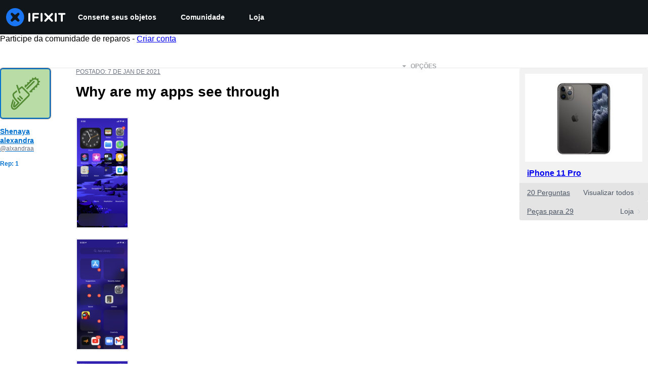

--- FILE ---
content_type: text/html; charset=utf-8
request_url: https://pt.ifixit.com/Answers/View/674530/Why+are+my+apps+see+through
body_size: 33180
content:
<!DOCTYPE html>
<!--[if IE 8 ]>   <html class="lt-ie10 lt-ie9 ie8" lang="pt" xmlns:fb="http://ogp.me/ns/fb#"><![endif]-->
<!--[if IE 9 ]>   <html class="lt-ie10 ie9" lang="pt" xmlns:fb="http://ogp.me/ns/fb#"><![endif]-->
<!--[if (gte IE 10)|!(IE)]><!--><html dir="ltr" lang="pt" xmlns:fb="http://ogp.me/ns/fb#"><!--<![endif]-->

   <head>
      
   <link rel="preconnect" href="https://assets.cdn.ifixit.com" crossorigin>
   <link rel="preconnect" href="https://guide-images.cdn.ifixit.com" crossorigin>
   <link rel="preconnect" href="https://cdn.shopify.com" crossorigin>

   <link rel="preload"
      href="https://guide-images.cdn.ifixit.com/igi/XIWFAbZrjd4Vgdry.standard"
      as="image"
      fetchpriority="high"
         >
   <link rel="preload"
      href="https://assets.cdn.ifixit.com/Assets/translations/pt-translations.js?13568"
      as="script"
      fetchpriority="high"
         >
   <link rel="preload"
      href="https://assets.cdn.ifixit.com/Assets/scripts/runtime.js.b98b97edef53b049702f.js"
      as="script"
      fetchpriority="high"
         >

      
      <script>
   window.dataLayer = window.dataLayer || [];
   function gtag(){dataLayer.push(arguments);}
   gtag('set', 'isEmployee', false);
   (function() {
      function hasPiwikConsent() {
         try {
            var fromPiwik = null
            document.cookie.split(';').forEach(function(cookie) {
               var parts = cookie.split('=');
               if (parts[0].trim() === 'ppms_privacy_6bf6bc54-82ca-4321-8620-b12d5c9b57b6') {
                  var cookieObject = JSON.parse(decodeURIComponent(parts[1]));
                  if (cookieObject && cookieObject.consents) {
                     fromPiwik = Object.values(cookieObject.consents).every(function(consent) {
                        return consent.status == 1;
                     });
                  }
               }
            });
         } catch (e) {
            console.error("Error parsing piwik cookie", e);
            return null;
         }
         return fromPiwik;
      }
      var needsConsent = false;
      var hasConsent = hasPiwikConsent();
      var cookiesOk = hasConsent !== null ? hasConsent : !needsConsent;
      var consent = cookiesOk ? 'granted' : 'denied';
      console.log("GTAG Consent", consent);
      gtag('consent', 'default', {
         'ad_storage': consent,
         'ad_user_data': consent,
         'ad_personalization': consent,
         'analytics_storage': consent,
      });
      gtag('event', 'consent_default', { consentValue: consent });
   })()
</script>
<!-- Google Tag Manager -->
<script>(function(w,d,s,l,i){w[l]=w[l]||[];w[l].push({'gtm.start':
new Date().getTime(),event:'gtm.js'});var f=d.getElementsByTagName(s)[0],
j=d.createElement(s),dl=l!='dataLayer'?'&l='+l:'';j.async=true;j.src=
'https://www.googletagmanager.com/gtm.js?id='+i+dl;f.parentNode.insertBefore(j,f);
})(window,document,'script','dataLayer','GTM-59NVBFN');</script>
<!-- End Google Tag Manager -->      <!-- ActiveCampaign Tracking Code -->
<script>
   (function(e,t,o,n,p,r,i){e.visitorGlobalObjectAlias=n;e[e.visitorGlobalObjectAlias]=e[e.visitorGlobalObjectAlias]||function(){(e[e.visitorGlobalObjectAlias].q=e[e.visitorGlobalObjectAlias].q||[]).push(arguments)};e[e.visitorGlobalObjectAlias].l=(new Date).getTime();r=t.createElement("script");r.src=o;r.async=true;i=t.getElementsByTagName("script")[0];i.parentNode.insertBefore(r,i)})(window,document,"https://diffuser-cdn.app-us1.com/diffuser/diffuser.js","vgo");
   vgo('setAccount', 1000565048);

   vgo('setTrackByDefault', false);

   function hasPiwikConsent() {
      try {
         var fromPiwik = null;
         document.cookie.split(';').forEach(function(cookie) {
            var parts = cookie.split('=');
            if (parts[0].trim() === 'ppms_privacy_6bf6bc54-82ca-4321-8620-b12d5c9b57b6') {
            var cookieObject = JSON.parse(decodeURIComponent(parts[1]));
            if (cookieObject && cookieObject.consents) {
               fromPiwik = Object.values(cookieObject.consents).every(function(consent) {
                  return consent.status == 1;
               });
            }
            }
         });
         return fromPiwik;
      } catch (e) {
         console.error("Error parsing piwik cookie", e);
         return null;
      }
   }

   // Check if consent is needed based on region
   var needsConsent = false;
   var hasConsent = hasPiwikConsent();
   var cookiesOk = hasConsent !== null ? hasConsent : !needsConsent;

   if (cookiesOk) {
      vgo('process', 'allowTracking');
      vgo('setEmail', '');
   }

    vgo('process');
</script>
<!-- End ActiveCampaign Tracking Code -->
      <title>Why are my apps see through - iPhone 11 Pro - iFixit</title>

      <meta http-equiv="Content-Type" content="text/html;charset=utf-8" />
      <meta name="viewport" content="width=device-width, initial-scale=1">
      <meta name="description" content="Hello, lately my iPhone has been rebooting itself out of nowhere. I could be on FaceTime then all of a sudden I see a black screen with the loading circle thing, the call does not end or nothing but when it turns back on my apps are see through. I can still tap them but they seem to be... - iPhone 11 Pro" />
      <meta name="title" content="Why are my apps see through - iPhone 11 Pro - iFixit" />
      <meta name="keywords" content="" />

         <meta name="robots" content="noindex, follow, nosnippet, noarchive, noimageindex" />

      
            
                                 <meta property="fb:app_id" content="401112919922369" />
               
                                                                  <meta property="og:type" content="website" />
                                                                     <meta property="og:image" content="https://guide-images.cdn.ifixit.com/igi/XIWFAbZrjd4Vgdry.standard" />
                                                                     <meta property="og:description" content="Hello, lately my iPhone has been rebooting itself out of nowhere. I could be on FaceTime then all of a sudden I see a black screen with the loading circle thing, the call does not end or nothing but when it turns back on my apps are see through. I can still tap them but they seem to be... - iPhone 11 Pro" />
                                                                     <meta property="og:url" content="https://pt.ifixit.com/Answers/View/674530/Why+are+my+apps+see+through" />
                                                                     <meta property="og:title" content="Why are my apps see through - iPhone 11 Pro" />
                                                                     <meta property="og:site_name" content="iFixit" />
                              
            <meta name="verify-v1" content="jw37yaG9O4vmztqkH8xsZEeQtGHqzC3GZXfwk5xUCeM=" />

            
               <meta name="viewport" content="width=device-width, initial-scale=1.0, minimum-scale=1"/>
      
               <link rel="stylesheet" type="text/css" media="print" href="https://assets.cdn.ifixit.com/Assets/Admin/ifixit/Shared-print-4vKZnU54L24ZnG6tuvAwTw.css" />
      
      
            
            
            
      
               <script>
   var deferCss = {
      hidden: true,
      timeout: null,
      unhide: function() {
         if (deferCss.hidden) {
            var hider = document.getElementById('cssHide');
            hider && hider.parentElement.removeChild(hider);

            var criticalCss = document.getElementById('criticalCss');
            criticalCss && criticalCss.parentElement.removeChild(criticalCss);

            deferCss.hidden = false;
         }
      },
      applyAllCss: function() {
         if (!deferCss.hidden) {
            return;
         }
         clearTimeout(deferCss.timeout);
         var links = document.querySelectorAll('.cssReady, .cssPreload');
         var link;
         for (var i = 0; i < links.length; ++i) {
            link = links[i];
                        link.onload = null;
            link.rel = 'stylesheet';
         }
         deferCss.unhide();
      },
      cssLoaded: function(link, success) {
         link.className = success ? "cssReady" : "cssFailed";
         if (!success) {
            console.error(link.href + " failed to load");
         }
         var stillWaiting = document.querySelector('.cssPreload');
         if (!stillWaiting) {
            deferCss.applyCssWhenDomLoaded();
         }
      },
      applyCssWhenDomLoaded: function() {
         // Loading hasn't finished yet
         if (document.readyState === 'loading') {
            document.addEventListener('DOMContentLoaded', function() { deferCss.applyAllCss(); });
         } else {
            // `DOMContentLoaded` has already fired
            deferCss.applyAllCss();
         }
      },
      setTimeout: function(timeout) {
         deferCss.timeout = setTimeout(function() {
            console.warn("Deferred CSS took too long to load. Displaying anyway...");
            deferCss.applyCssWhenDomLoaded();
         }, timeout);
      }
   };
                  deferCss.setTimeout(25000);
         </script>
<script>
   /*! loadCSS. [c]2017 Filament Group, Inc. MIT License */
/* This file is meant as a standalone workflow for
- testing support for link[rel=preload]
- enabling async CSS loading in browsers that do not support rel=preload
- applying rel preload css once loaded, whether supported or not.
*/
(function( w ){
	"use strict";
	// rel=preload support test
	if( !w.loadCSS ){
		w.loadCSS = function(){};
	}
	// define on the loadCSS obj
	var rp = loadCSS.relpreload = {};
	// rel=preload feature support test
	// runs once and returns a function for compat purposes
	rp.support = (function(){
		var ret;
		try {
			ret = w.document.createElement( "link" ).relList.supports( "preload" );
		} catch (e) {
			ret = false;
		}
		return function(){
			return ret;
		};
	})();

	// if preload isn't supported, get an asynchronous load by using a non-matching media attribute
	// then change that media back to its intended value on load
	rp.bindMediaToggle = function( link ){
		// remember existing media attr for ultimate state, or default to 'all'
		var finalMedia = link.media || "all";

		function enableStylesheet(){
			// unbind listeners
			if( link.addEventListener ){
				link.removeEventListener( "load", enableStylesheet );
				link.removeEventListener( "error", enableStylesheet );
			} else if( link.attachEvent ){
				link.detachEvent( "onload", enableStylesheet );
				link.detachEvent( "onerror", enableStylesheet );
			}
			link.setAttribute( "onload", null ); 
			link.media = finalMedia;
		}

		// bind load handlers to enable media
		if( link.addEventListener ){
			link.addEventListener( "load", enableStylesheet );
		} else if( link.attachEvent ){
			link.attachEvent( "onload", enableStylesheet );
		}

		// Set rel and non-applicable media type to start an async request
		// note: timeout allows this to happen async to let rendering continue in IE
		setTimeout(function(){
			link.rel = "stylesheet";
			link.media = "only x";
		});
		// also enable media after 7 seconds,
		// which will catch very old browsers (android 2.x, old firefox) that don't support onload on link
		setTimeout( function() {
			link.onload && link.onload();
			enableStylesheet();
		}, 7000 );
	};

	// loop through link elements in DOM
	rp.poly = function(){
		// double check this to prevent external calls from running
		if( rp.support() ){
			return;
		}
		var links = w.document.getElementsByTagName( "link" );
		for( var i = 0; i < links.length; i++ ){
			var link = links[ i ];
			// qualify links to those with rel=preload and as=style attrs
			if( link.rel === "preload" && link.getAttribute( "as" ) === "style" && !link.getAttribute( "data-loadcss" ) ){
				// prevent rerunning on link
				link.setAttribute( "data-loadcss", true );
				// bind listeners to toggle media back
				rp.bindMediaToggle( link );
			}
		}
	};

	// if unsupported, run the polyfill
	if( !rp.support() ){
		// run once at least
		rp.poly();

		// rerun poly on an interval until onload
		var run = w.setInterval( rp.poly, 500 );
		if( w.addEventListener ){
			w.addEventListener( "load", function(){
				rp.poly();
				w.clearInterval( run );
			} );
		} else if( w.attachEvent ){
			w.attachEvent( "onload", function(){
				rp.poly();
				w.clearInterval( run );
			} );
		}
	}


	// commonjs
	if( typeof exports !== "undefined" ){
		exports.loadCSS = loadCSS;
	}
	else {
		w.loadCSS = loadCSS;
	}
}( typeof global !== "undefined" ? global : this ) );
</script>

      
      
   <noscript>
      
   </noscript>
         <link type="text/css" href="https://assets.cdn.ifixit.com/Assets/Guide/ifixit/guide-all-NPIAn_MrfEuGy9PkRAtm4A.css"
               rel="preload" as="style" onload="deferCss.cssLoaded(this, true)"
         onerror="this.onerror = this.onload = null; deferCss.cssLoaded(this, false);"
         class="cssPreload"
         />
   <link type="text/css" href="https://assets.cdn.ifixit.com/Assets/Admin/ifixit/font-awesome-1EMSA-1xNu6QLgjlbNFTNQ.css"
               rel="preload" as="style" onload="deferCss.cssLoaded(this, true)"
         onerror="this.onerror = this.onload = null; deferCss.cssLoaded(this, false);"
         class="cssPreload"
         />
   <link type="text/css" href="https://assets.cdn.ifixit.com/Assets/Guide/ifixit/module-all-EBwgMqI05crfGYEoIBZm1g.css"
               rel="preload" as="style" onload="deferCss.cssLoaded(this, true)"
         onerror="this.onerror = this.onload = null; deferCss.cssLoaded(this, false);"
         class="cssPreload"
         />
   <link type="text/css" href="https://assets.cdn.ifixit.com/Assets/Guide/ifixit/core-MOKrpbqISKNncJN1jmwygQ.css"
               rel="preload" as="style" onload="deferCss.cssLoaded(this, true)"
         onerror="this.onerror = this.onload = null; deferCss.cssLoaded(this, false);"
         class="cssPreload"
         />
   <link type="text/css" href="https://assets.cdn.ifixit.com/Assets/Admin/ifixit/tailwind-cli-2eXBNsPxggB5-nbH9Bkj7A.css"
               rel="preload" as="style" onload="deferCss.cssLoaded(this, true)"
         onerror="this.onerror = this.onload = null; deferCss.cssLoaded(this, false);"
         class="cssPreload"
         />
   <link type="text/css" href="https://assets.cdn.ifixit.com/Assets/Admin/ifixit/header_footer_old-t1NG_wZjmIspihJgi6ZkWg.css"
               rel="preload" as="style" onload="deferCss.cssLoaded(this, true)"
         onerror="this.onerror = this.onload = null; deferCss.cssLoaded(this, false);"
         class="cssPreload"
         />
   <link type="text/css" href="https://assets.cdn.ifixit.com/Assets/Guide/ifixit/prosemirror-all-a7PtRlWO-sy-zy7EZW8yTg.css"
               rel="preload" as="style" onload="deferCss.cssLoaded(this, true)"
         onerror="this.onerror = this.onload = null; deferCss.cssLoaded(this, false);"
         class="cssPreload"
         />
   <link type="text/css" href="https://assets.cdn.ifixit.com/Assets/Admin/ifixit/Shared-i18n_formatting-DU8KwhEfZiWffZmgLzYBgg.css"
               rel="preload" as="style" onload="deferCss.cssLoaded(this, true)"
         onerror="this.onerror = this.onload = null; deferCss.cssLoaded(this, false);"
         class="cssPreload"
         />
   <link type="text/css" href="https://assets.cdn.ifixit.com/Assets/Admin/ifixit/Shared-cart_banner-T0p92NIUBQ0bxnLuVlkXHw.css"
               rel="preload" as="style" onload="deferCss.cssLoaded(this, true)"
         onerror="this.onerror = this.onload = null; deferCss.cssLoaded(this, false);"
         class="cssPreload"
         />
   <link type="text/css" href="https://assets.cdn.ifixit.com/Assets/Guide/ifixit/Answers-view-Asm4euq0ZF6J4Z48YFJkaA.css"
               rel="preload" as="style" onload="deferCss.cssLoaded(this, true)"
         onerror="this.onerror = this.onload = null; deferCss.cssLoaded(this, false);"
         class="cssPreload"
         />
   <link type="text/css" href="https://assets.cdn.ifixit.com/Assets/Guide/ifixit/Answers-common-3Y0wmuz6JULohFyAKqRgJw.css"
               rel="preload" as="style" onload="deferCss.cssLoaded(this, true)"
         onerror="this.onerror = this.onload = null; deferCss.cssLoaded(this, false);"
         class="cssPreload"
         />
   <link type="text/css" href="https://assets.cdn.ifixit.com/Assets/Guide/ifixit/Wiki-wiki-iSRcb6UBqrtZ437CUkj7uA.css"
               rel="preload" as="style" onload="deferCss.cssLoaded(this, true)"
         onerror="this.onerror = this.onload = null; deferCss.cssLoaded(this, false);"
         class="cssPreload"
         />

   <noscript>
         <link type="text/css" href="https://assets.cdn.ifixit.com/Assets/Guide/ifixit/guide-all-NPIAn_MrfEuGy9PkRAtm4A.css"
               rel="stylesheet"
         />
   <link type="text/css" href="https://assets.cdn.ifixit.com/Assets/Admin/ifixit/font-awesome-1EMSA-1xNu6QLgjlbNFTNQ.css"
               rel="stylesheet"
         />
   <link type="text/css" href="https://assets.cdn.ifixit.com/Assets/Guide/ifixit/module-all-EBwgMqI05crfGYEoIBZm1g.css"
               rel="stylesheet"
         />
   <link type="text/css" href="https://assets.cdn.ifixit.com/Assets/Guide/ifixit/core-MOKrpbqISKNncJN1jmwygQ.css"
               rel="stylesheet"
         />
   <link type="text/css" href="https://assets.cdn.ifixit.com/Assets/Admin/ifixit/tailwind-cli-2eXBNsPxggB5-nbH9Bkj7A.css"
               rel="stylesheet"
         />
   <link type="text/css" href="https://assets.cdn.ifixit.com/Assets/Admin/ifixit/header_footer_old-t1NG_wZjmIspihJgi6ZkWg.css"
               rel="stylesheet"
         />
   <link type="text/css" href="https://assets.cdn.ifixit.com/Assets/Guide/ifixit/prosemirror-all-a7PtRlWO-sy-zy7EZW8yTg.css"
               rel="stylesheet"
         />
   <link type="text/css" href="https://assets.cdn.ifixit.com/Assets/Admin/ifixit/Shared-i18n_formatting-DU8KwhEfZiWffZmgLzYBgg.css"
               rel="stylesheet"
         />
   <link type="text/css" href="https://assets.cdn.ifixit.com/Assets/Admin/ifixit/Shared-cart_banner-T0p92NIUBQ0bxnLuVlkXHw.css"
               rel="stylesheet"
         />
   <link type="text/css" href="https://assets.cdn.ifixit.com/Assets/Guide/ifixit/Answers-view-Asm4euq0ZF6J4Z48YFJkaA.css"
               rel="stylesheet"
         />
   <link type="text/css" href="https://assets.cdn.ifixit.com/Assets/Guide/ifixit/Answers-common-3Y0wmuz6JULohFyAKqRgJw.css"
               rel="stylesheet"
         />
   <link type="text/css" href="https://assets.cdn.ifixit.com/Assets/Guide/ifixit/Wiki-wiki-iSRcb6UBqrtZ437CUkj7uA.css"
               rel="stylesheet"
         />

   </noscript>

      <script>
   </script>


      

            
               
   
   <!-- Google tag (gtag.js) -->
   <script async src="https://www.googletagmanager.com/gtag/js?id=G-5ZXNWJ73GK"></script>
   <script>
      window.dataLayer = window.dataLayer || [];
      function gtag(){dataLayer.push(arguments);}
      gtag('js', new Date());

            const ga4Params = {};
      const userProperties = {"preferred_store":"ifixit-us","preferred_store_locale":"en-us","preferred_language":"PT","on_mobile_app":"false","customer_type":"regular"};
               gtag('config', 'G-5ZXNWJ73GK', ga4Params);
            gtag('set', 'user_properties', userProperties);
   </script>
   <!-- End Google tag (gtag.js) -->
         
      <script type="text/javascript">
         window.fbq=window.fbq||function(){};
      </script>                     <link rel="apple-touch-icon" sizes="57x57" href="https://assets.cdn.ifixit.com/static/icons/ifixit/apple-touch-icon-57x57.png">
<link rel="apple-touch-icon" sizes="60x60" href="https://assets.cdn.ifixit.com/static/icons/ifixit/apple-touch-icon-60x60.png">
<link rel="apple-touch-icon" sizes="72x72" href="https://assets.cdn.ifixit.com/static/icons/ifixit/apple-touch-icon-72x72.png">
<link rel="apple-touch-icon" sizes="76x76" href="https://assets.cdn.ifixit.com/static/icons/ifixit/apple-touch-icon-76x76.png">
<link rel="apple-touch-icon" sizes="114x114" href="https://assets.cdn.ifixit.com/static/icons/ifixit/apple-touch-icon-114x114.png">
<link rel="apple-touch-icon" sizes="120x120" href="https://assets.cdn.ifixit.com/static/icons/ifixit/apple-touch-icon-120x120.png">
<link rel="apple-touch-icon" sizes="144x144" href="https://assets.cdn.ifixit.com/static/icons/ifixit/apple-touch-icon-144x144.png">
<link rel="apple-touch-icon" sizes="152x152" href="https://assets.cdn.ifixit.com/static/icons/ifixit/apple-touch-icon-152x152.png">
<link rel="apple-touch-icon" sizes="180x180" href="https://assets.cdn.ifixit.com/static/icons/ifixit/apple-touch-icon-180x180.png">
<link rel="icon" type="image/png" href="https://assets.cdn.ifixit.com/static/icons/ifixit/favicon-32x32.png" sizes="32x32">
<link rel="icon" type="image/png" href="https://assets.cdn.ifixit.com/static/icons/ifixit/android-chrome-192x192.png" sizes="192x192">
<link rel="icon" type="image/png" href="https://assets.cdn.ifixit.com/static/icons/ifixit/favicon-96x96.png" sizes="96x96">
<link rel="icon" type="image/png" href="https://assets.cdn.ifixit.com/static/icons/ifixit/favicon-16x16.png" sizes="16x16">
<link rel="manifest" href="https://assets.cdn.ifixit.com/static/icons/ifixit/manifest.json">
<link rel="mask-icon" href="https://assets.cdn.ifixit.com/static/icons/ifixit/safari-pinned-tab.svg" color="#5bbad5">
<meta name="apple-mobile-web-app-title" content="ifixit">
<meta name="application-name" content="ifixit">
<meta name="msapplication-TileColor" content="#ffffff">
<meta name="msapplication-TileImage" content="https://assets.cdn.ifixit.com/static/icons/ifixit/mstile-144x144.png">
<meta name="theme-color" content="#ffffff">
   
      <script defer type="text/javascript" src="https://assets.cdn.ifixit.com/Assets/scripts/runtime.js.b98b97edef53b049702f.js"></script>
<script nomodule src="/v3/polyfill.min.js?flags=gated&amp;features=Array.prototype.flat,Array.prototype.flatMap,default,es2022,fetch,IntersectionObserver,Intl.RelativeTimeFormat,Intl.RelativeTimeFormat.~locale.en,NodeList.prototype.forEach,Number.isInteger,Object.entries,Object.fromEntries,Promise.prototype.finally,queueMicrotask,ResizeObserver,String.prototype.matchAll,WeakMap,WeakSet"></script>

   <script defer type="text/javascript" src="https://assets.cdn.ifixit.com/Assets/translations/pt-translations.js?13568"></script>


   <script defer type="text/javascript" src="https://assets.cdn.ifixit.com/Assets/scripts/7038.eb3659c20693df1cf84f.js"></script>
   <script defer type="text/javascript" src="https://assets.cdn.ifixit.com/Assets/scripts/3614.27df6b15b6757625617a.js"></script>
   <script defer type="text/javascript" src="https://assets.cdn.ifixit.com/Assets/scripts/7525.12c66718e18240f9b4fa.js"></script>
   <script defer type="text/javascript" src="https://assets.cdn.ifixit.com/Assets/scripts/6387.75c6f52e9ecd8c6f70c7.js"></script>
   <script defer type="text/javascript" src="https://assets.cdn.ifixit.com/Assets/scripts/9459.e469af85cf8038773a3f.js"></script>
   <script defer type="text/javascript" src="https://assets.cdn.ifixit.com/Assets/scripts/9089.5cd82980e9977bde0b9a.js"></script>
   <script defer type="text/javascript" src="https://assets.cdn.ifixit.com/Assets/scripts/5435.74c8e426dcb79ff3f46a.js"></script>
   <script defer type="text/javascript" src="https://assets.cdn.ifixit.com/Assets/scripts/6242.e3cc1e06b1d6fc8787c1.js"></script>
   <script defer type="text/javascript" src="https://assets.cdn.ifixit.com/Assets/scripts/9265.5fc1d09b54eff79e2dc9.js"></script>
   <script defer type="text/javascript" src="https://assets.cdn.ifixit.com/Assets/scripts/7319.fea522f90d4b7de648a5.js"></script>
   <script defer type="text/javascript" src="https://assets.cdn.ifixit.com/Assets/scripts/8668.8afebcf7af68d73c1eb8.js"></script>
   <script defer type="text/javascript" src="https://assets.cdn.ifixit.com/Assets/scripts/5055.7ae65e7fc003b3261b41.js"></script>
   <script defer type="text/javascript" src="https://assets.cdn.ifixit.com/Assets/scripts/319.384f21af0b45e9020be1.js"></script>
   <script defer type="text/javascript" src="https://assets.cdn.ifixit.com/Assets/scripts/5733.0a7fcb155f3ef53d057a.js"></script>
   <script defer type="text/javascript" src="https://assets.cdn.ifixit.com/Assets/scripts/5036.dd3aa1db4c8ee1a1a446.js"></script>
   <script defer type="text/javascript" src="https://assets.cdn.ifixit.com/Assets/scripts/6332.85853e5508a0420d4bfd.js"></script>
   <script defer type="text/javascript" src="https://assets.cdn.ifixit.com/Assets/scripts/8892.835ba48e2106e51e47e2.js"></script>
   <script defer type="text/javascript" src="https://assets.cdn.ifixit.com/Assets/scripts/3118.7fd8677dfaac4bece23f.js"></script>
   <script defer type="text/javascript" src="https://assets.cdn.ifixit.com/Assets/scripts/4686.24f81b6923db54aa99bf.js"></script>
   <script defer type="text/javascript" src="https://assets.cdn.ifixit.com/Assets/scripts/7287.b569cd87e7c4f1a85b18.js"></script>
   <script defer type="text/javascript" src="https://assets.cdn.ifixit.com/Assets/scripts/3752.d3c5b3020f79012dcc77.js"></script>
   <script defer type="text/javascript" src="https://assets.cdn.ifixit.com/Assets/scripts/6600.1501eca04115d4abe398.js"></script>
   <script defer type="text/javascript" src="https://assets.cdn.ifixit.com/Assets/scripts/7082.6437f517f7c6abf5f231.js"></script>
   <script defer type="text/javascript" src="https://assets.cdn.ifixit.com/Assets/scripts/9826.fc494e4a4f721fe91479.js"></script>
   <script defer type="text/javascript" src="https://assets.cdn.ifixit.com/Assets/scripts/5793.245212d5b022a1781af8.js"></script>
   <script defer type="text/javascript" src="https://assets.cdn.ifixit.com/Assets/scripts/5960.31158bb57424eefe33ac.js"></script>
   <script defer type="text/javascript" src="https://assets.cdn.ifixit.com/Assets/scripts/9690.3bdeca1860423a433e38.js"></script>
   <script defer type="text/javascript" src="https://assets.cdn.ifixit.com/Assets/scripts/5543.930746228a2a4a318a34.js"></script>
   <script defer type="text/javascript" src="https://assets.cdn.ifixit.com/Assets/scripts/5019.4f47c66b90070becd538.js"></script>
   <script defer type="text/javascript" src="https://assets.cdn.ifixit.com/Assets/scripts/3993.f14cbf70c8ea712f363b.js"></script>
   <script defer type="text/javascript" src="https://assets.cdn.ifixit.com/Assets/scripts/1839.ccb5282ac291ca50ce3c.js"></script>
   <script defer type="text/javascript" src="https://assets.cdn.ifixit.com/Assets/scripts/9134.3cae9f6876ae5431e820.js"></script>
   <script defer type="text/javascript" src="https://assets.cdn.ifixit.com/Assets/scripts/3776.b0cfe5c7158639b4c1ba.js"></script>
   <script defer type="text/javascript" src="https://assets.cdn.ifixit.com/Assets/scripts/2141.2e50ed9fb548cdc63b24.js"></script>
   <script defer type="text/javascript" src="https://assets.cdn.ifixit.com/Assets/scripts/619.365a13b96dc27f4ecec1.js"></script>
   <script defer type="text/javascript" src="https://assets.cdn.ifixit.com/Assets/scripts/1093.6f1f4256487a93fd6c64.js"></script>
   <script defer type="text/javascript" src="https://assets.cdn.ifixit.com/Assets/scripts/4401.32a6db00a1a2b9a307c5.js"></script>
   <script defer type="text/javascript" src="https://assets.cdn.ifixit.com/Assets/scripts/9210.cf97b1108a21f81d3ccc.js"></script>
   <script defer type="text/javascript" src="https://assets.cdn.ifixit.com/Assets/scripts/1533.3068295db645958a0874.js"></script>
   <script defer type="text/javascript" src="https://assets.cdn.ifixit.com/Assets/scripts/363.96208a5b3a519ec13b56.js"></script>
   <script defer type="text/javascript" src="https://assets.cdn.ifixit.com/Assets/scripts/1325.2316105b5d049bb9ffb6.js"></script>
   <script defer type="text/javascript" src="https://assets.cdn.ifixit.com/Assets/scripts/663.9e6d25708987442388e8.js"></script>
   <script defer type="text/javascript" src="https://assets.cdn.ifixit.com/Assets/scripts/7352.7c4f3555f760ab939482.js"></script>
   <script defer type="text/javascript" src="https://assets.cdn.ifixit.com/Assets/scripts/7877.e3a7d650b1cb6b52cc3a.js"></script>
   <script defer type="text/javascript" src="https://assets.cdn.ifixit.com/Assets/scripts/answers-view-post.js.1ba7b949cda2d3f8a782.js"></script>
   <script defer type="text/javascript" src="https://assets.cdn.ifixit.com/Assets/scripts/ribbon-banner.js.d662ddaad992942e571b.js"></script>
   <script defer type="text/javascript" src="https://assets.cdn.ifixit.com/Assets/scripts/consent-banner.js.fa075f5962e03a7ce766.js"></script>
   <script defer type="text/javascript" src="https://assets.cdn.ifixit.com/Assets/scripts/error-capture.js.555aaeece9aa26a05508.js"></script>
   <script defer type="text/javascript" src="https://assets.cdn.ifixit.com/Assets/scripts/8734.120d527ab1e0e989277e.js"></script>
   <script defer type="text/javascript" src="https://assets.cdn.ifixit.com/Assets/scripts/answers-navbar.js.90f5ddc8bad8a6f381ec.js"></script>
   <script defer type="text/javascript" src="https://assets.cdn.ifixit.com/Assets/scripts/question-view-survey-pop-up.js.ea1582d60414a91e8298.js"></script>
   <script defer type="text/javascript" src="https://assets.cdn.ifixit.com/Assets/scripts/product-ad-cards.js.2a6f71779b5221cc6cc4.js"></script>


      
            <style id="criticalCss">
         .skip-to-content {
  .skip-to-content:active,
  .skip-to-content:focus {
    background-color: #000;
    color: #fff;
    font-size: 36px;
    height: auto;
    left: 0;
    margin: 5px;
    overflow: auto;
    padding: 5px;
    text-align: center;
    top: 0;
    width: auto;
    z-index: 999;
  }
}
.formField input,
.formField textarea {
  margin: 0;
}
.fa-2x {
  font-size: 2em;
}
.fa-check:before {
  content: "\f00c";
}
.fa-plus:before {
  content: "\f067";
}
.fa-angle-right:before {
  content: "\f105";
}
.comment p {
  margin: 0;
}
.device-link-row {
  background-color: #e4e4e4;
  border-radius: 0 0 4px 4px;
  color: #4b5563;
  display: block;
  font-size: 14px;
  padding: 11px 15px 10px;
}
@media only screen and (max-width: 575px) {
  .device-link-row {
    background-color: transparent;
    display: inline-block;
    float: left;
    padding: 0;
  }
}
.device-view-all {
  float: right;
}
.device-view-all i {
  color: #d1d5db;
  margin-left: 4px;
  position: relative;
  top: 1px;
}
.comment {
  border-left: 4px solid #f9fafb;
  font-size: 14px;
  margin: 20px 0 0;
  padding-left: 6px;
}
.question-comments details summary {
  list-style-type: "+";
}
.post-accepted {
  padding: 54px 20px 20px;
  position: relative;
}
@media only screen and (max-width: 575px) {
  .post-accepted {
    border-bottom: 1px solid #e5e7eb;
  }
}
.post-accepted {
  background-color: #fafff7 !important;
  border-color: #bce5a5 !important;
}
.post-accepted .post-badge {
  background-color: #d8f1ca;
  color: #22c55e;
}
.post-author-badge-container {
  color: #212426;
  display: table;
  margin-top: 8px;
}
.post-author-badge-container .post-author-badge-content {
  display: table-row;
}
.post-author-badge-container .post-author-badge-content p {
  font-size: 12px;
}
.post-author-badge-container .badge-tier-count {
  display: table-cell;
  padding-right: 8px;
}
.post-author-badge-container .badge-tier-count:last-child {
  padding: 0;
}
.post-author-badge-container .badge-tier-count img {
  display: inline;
  font-size: 12px;
  height: 12px;
  position: relative;
  top: 1px;
  vertical-align: baseline;
  width: 12px;
}
@media only screen and (max-width: 1000px) {
  .post-author-badge-container {
    display: none;
  }
}
.post-text.renderedText blockquote p {
  margin-bottom: 0;
}
.uppercase {
  text-transform: uppercase;
}
.post-answer {
  border: 1px solid #e5e7eb;
  border-radius: 8px;
  margin-bottom: 26px;
  padding: 20px;
}
@media only screen and (max-width: 575px) {
  .post-answer {
    border: 0;
    border-bottom: 1px solid #e5e7eb;
    border-radius: 0;
    padding: 0;
  }
}
.post-actions-container .view-accepted {
  background-color: #c2e3ff;
  border-color: currentcolor;
  color: #0071ce;
}
.post-actions-container .view-accepted strong {
  line-height: 1;
  margin-right: 6px;
}
.comments-title {
  color: #4b5563;
  font-size: 12px;
  font-weight: 400;
  text-transform: uppercase;
}
.comment {
  border-bottom: 1px dashed rgba(0, 0, 0, 0.2);
  margin-bottom: 0;
  padding: 18px 20px 8px 0;
}
.comment:last-of-type {
  border-bottom: none;
  margin-bottom: 20px;
}
.comment .comment-meta a.permalink {
  color: #4b5563;
}
.comments-more {
  color: #4b5563;
  font-size: 13px;
  font-weight: 700;
  margin: 16px 0;
}
.comments-more span {
  padding-left: 4px;
}
.comments-more a,
.comments-more i {
  color: #4b5563;
}
.comments-more i {
  margin-right: 6px;
  position: relative;
  top: 2px;
}
.comments-more a {
  font-size: 11px;
  text-decoration: none;
}
.comment-content,
.comment-icon {
  float: left;
}
.comment-icon {
  text-align: center;
  width: 8%;
}
@media only screen and (max-width: 575px) {
  .comment-icon {
    width: 12%;
  }
}
.comment-icon i {
  color: #e5e7eb;
  font-size: 24px;
}
.comment-content {
  width: 92%;
}
@media only screen and (max-width: 575px) {
  .comment-content {
    width: 88%;
  }
}
.comment-content p {
  font-size: 14px;
}
.comment-content p:not(:has(br)):not(:first-child) {
  margin-top: 1em;
}
.comment-actions {
  float: right;
  font-weight: 400 !important;
  opacity: 0;
}
.comment-meta {
  color: #6b7280;
}
#answerPreviewContainer {
  padding: 24px;
}
#answerPreviewContainer h2.muted {
  border-bottom: 1px solid #f9fafb;
  text-align: center;
}
@media only screen and (min-width: 1001px) and (max-width: 1200px),
  only screen and (min-width: 1201px) {
  #answerPreviewContainer .qaText {
    padding-left: 150px;
  }
}
.preview-container {
  overflow: hidden;
}
.renderedText blockquote {
  border-left: 5px solid #e5e7eb;
  margin: 20px 0;
  padding: 2px 8px 2px 12px;
}
.renderedText blockquote p {
  margin: 0;
}
.skip-to-content {
  .skip-to-content:active,
  .skip-to-content:focus {
    background-color: #000;
    color: #fff;
    font-size: 36px;
    height: auto;
    left: 0;
    margin: 5px;
    overflow: auto;
    padding: 5px;
    text-align: center;
    top: 0;
    width: auto;
    z-index: 999;
  }
}
.skip-to-content {
  .skip-to-content:active,
  .skip-to-content:focus {
    background-color: #000;
    color: #fff;
    font-size: 36px;
    height: auto;
    left: 0;
    margin: 5px;
    overflow: auto;
    padding: 5px;
    text-align: center;
    top: 0;
    width: auto;
    z-index: 999;
  }
}
:where(#main) {
  max-width: 100%;
}
footer > div {
  max-width: var(--main-container-width) !important;
}
:root {
  --main-container-width: 1280px;
  --overflow-x: var(--overflow-x);
}
:where(svg[class*="fa-"], i[class*="fa-"]).fa-xl {
  font-size: 24px;
}
.right {
  float: right !important;
}
.left {
  float: left !important;
}
.hidden,
[hidden] {
  display: none !important;
}
#page {
  flex: 1;
  overflow-x: var(--overflow-x);
  position: relative;
}
#contentFloat {
  padding-bottom: 24px;
}
#contentFloat:not(:has(.component-HomePageHero, .wp-embed, [class^="full-"])) {
  padding-inline: 16px;
}
@media (min-width: 768px) {
  #contentFloat:not(:has(.component-HomePageHero, .wp-embed, [class^="full-"])) {
    padding-inline: 20px;
  }
}
@media (min-width: 1028px) {
  #contentFloat:not(:has(.component-HomePageHero, .wp-embed, [class^="full-"])) {
    padding-inline: 32px;
  }
}
#contentFloat .content-container {
  display: flex;
  gap: 24px;
}
@media only screen and (max-width: 1000px) {
  #contentFloat .content-container {
    flex-wrap: wrap;
    -ms-flex-wrap: wrap;
  }
}
.fullWidth #contentFloat {
  width: 100%;
}
@media only screen and (max-width: 1000px) {
  .responsive #contentFloat {
    width: 100%;
  }
}
#content {
  flex: 1;
  max-width: 100%;
}
.fullWidth #content {
  width: 100%;
}
#background {
  display: flex;
  flex-direction: column;
  min-height: 100vh;
  padding: 0;
}
:where(#main) {
  margin-inline: auto;
  width: var(--main-container-width);
}
@media only screen and (max-width: 1000px) {
  .responsive #content,
  .responsive #main,
  .responsive #mainBody {
    margin: auto !important;
    width: 100%;
  }
}
#mainBody {
  border-radius: 8px;
  border-radius: 0;
  box-shadow: none;
  min-height: 300px;
  padding-top: 0.1px;
  position: relative;
  text-align: left;
  text-align: start;
}
.throbber {
  animation: a 0.8s linear infinite;
  border: 8px solid hsla(0, 0%, 100%, 0.2);
  border-radius: 50px;
  border-top-color: #fff;
  height: 50px;
  margin: 0 auto 20px;
  width: 50px;
}
@keyframes a {
  0% {
    transform: rotate(0deg);
  }
  to {
    transform: rotate(1turn);
  }
}
@media only screen and (max-width: 575px) {
  .hidden-mobile {
    display: none !important;
  }
}
.visible-mobile {
  display: none !important;
}
@media only screen and (max-width: 575px) {
  .visible-mobile {
    display: block !important;
  }
}
.clearer {
  clear: both;
  font-size: 0;
  height: 0;
  line-height: 0;
  margin: 0;
  padding: 0;
}
.filter-options {
  overflow: auto;
  padding: 0;
}
.filter-options .filter-option {
  background-color: #f9fafb;
  border-radius: 2px;
  color: #212426;
  display: inline-block;
  float: left;
  font-size: 13px;
  font-weight: 600;
  margin-right: 4px;
  padding: 4px 10px;
}
@media only screen and (max-width: 575px) {
  .filter-options .filter-option {
    display: block;
    float: none;
  }
}
.filter-options .filter-option:last-child {
  margin-right: 0;
}
.filter-options .filter-option.filter-label {
  background-color: transparent;
  color: #6b7280;
}
.filter-options .filter-option.filter-label.touch-target {
  margin: 0;
}
.filter-options .filter-option.filter-label i {
  float: right;
  font-size: 14px;
}
@media only screen and (max-width: 575px) {
  .filter-options .filter-option.filter-label {
    -ms-flex-pack: justify;
    -ms-align-items: center;
    align-items: center;
    background-color: #fff;
    border: 1px solid #d1d5db;
    border-radius: 4px;
    color: #11161a;
    display: flex;
    font-size: 14px;
    font-weight: 600;
    -ms-justify-content: space-between;
    justify-content: space-between;
    padding: 8px 12px;
    width: 100%;
  }
}
.filter-options .filter-option-active {
  background-color: #212426;
  color: #fff;
}
.filter-options .filter-items {
  display: block;
  float: left;
  overflow: hidden;
  position: relative;
}
@media only screen and (max-width: 575px) {
  .filter-options .filter-items {
    background-color: #fff;
    display: none;
    float: none;
    padding: 0 15px;
    position: absolute;
    right: 0;
    text-align: center;
    width: 100%;
    z-index: 1000;
  }
  .filter-options .filter-option {
    margin: 4px 0;
    padding: 10px;
  }
  .touch-target {
    background-color: #fff;
    border: 1px solid #d1d5db;
    border-radius: 4px;
    color: #212426;
    font-size: 14px;
    font-weight: 600;
    padding: 8px 12px;
    width: 100%;
  }
  .touch-target .fa {
    float: right;
    transform: translateY(3px);
  }
}
@media only screen and (max-width: 1000px) {
  .responsive input[type],
  .responsive textarea {
    font-size: 16px;
  }
}
.formBody {
  background-color: #f9fafb;
  border-radius: 4px;
  overflow: visible;
  padding: 0 8px 8px;
}
.formField {
  margin: 0;
  padding: 16px 0 0;
}
.formField textarea {
  margin: 0;
}
textarea {
  border: 1px solid #c1c1c1;
  border-radius: 4px;
  box-shadow: inset 0 1px 2px #f9fafb;
  color: #212426;
  margin-top: 4px;
  overflow: visible;
  padding: 4px 8px;
}
.modalBox {
  -webkit-overflow-scrolling: touch;
  border: 0;
  border-radius: 0;
  bottom: 0;
  left: 0;
  overflow: auto;
  padding: 30px 15px;
  position: fixed;
  right: 0;
  top: 0;
  z-index: 100000;
}
.modalContentBox {
  height: auto !important;
  margin: 0 auto;
  max-width: 872px;
  overflow: hidden;
  padding: 0;
  position: relative;
  text-align: center;
}
.modalBox > .throbber {
  margin-top: 200px;
}
#pageStats {
  align-items: center;
  background-color: #fff;
  border-bottom: 1px solid #e5e7eb;
  border-top: 1px solid #e5e7eb;
  display: flex;
  font-size: 13px;
  height: auto;
  justify-content: center;
  left: 0;
  margin-bottom: -40px;
  padding: 1px 0 0;
  right: 0;
  width: 100%;
}
@media only screen and (min-width: 576px) and (max-width: 1000px) {
  #pageStats {
    display: block;
  }
}
@media only screen and (max-width: 575px) {
  #pageStats {
    flex-direction: column;
    position: relative;
  }
}
#pageStats .stats-module-title {
  display: flex;
  margin-right: 30px;
}
@media only screen and (max-width: 1000px) {
  #pageStats .stats-module-title {
    display: block;
    margin-right: 0;
    padding: 10px 0;
  }
}
#pageStats .stats-numbers-container {
  display: flex;
}
@media only screen and (max-width: 575px) {
  #pageStats .stats-numbers-container {
    flex-direction: column;
  }
}
#pageStats p {
  border-right: 1px solid #e5e7eb;
  color: #4b5563;
  display: inline-block;
  font-size: 13px;
  margin: 5px auto;
  padding: 5px 30px;
  text-align: center;
}
@media only screen and (max-width: 575px) {
  #pageStats p {
    border-right: none;
    display: block;
  }
}
@media only screen and (min-width: 576px) and (max-width: 1000px) {
  #pageStats p {
    flex-basis: 100%;
  }
}
#pageStats p:last-child {
  border-right: 0;
}
#pageStats span.statValue {
  color: #4b5563;
  font-weight: 700;
  margin: 0 6px;
}
#pageStats .fa-bar-chart-o {
  color: #d1d5db;
  font-size: 14px;
  margin-right: 4px;
  position: relative;
  top: 1px;
}
#notifications {
  background-color: #fdf7e6;
  border-bottom: 2px solid #f9cd46;
  color: #6f5504;
  position: relative;
  width: 100%;
  z-index: 1100;
}
#notifications .close {
  font-size: 16px;
  position: absolute;
  right: 5px;
  top: 25%;
}
:where(input.button, button.button, span.button, a.button, .button[role="button"]) {
  -webkit-appearance: none;
  background-color: #fff;
  border: 1px solid #d1d5db;
  border-radius: 4px;
  color: #212426;
  display: inline-block;
  font-size: 14px;
  font-weight: 600;
  padding: 8px 16px;
  position: relative;
  text-align: center;
}
:where(input.button, button.button, span.button, a.button, .button[role="button"]) {
  text-decoration: none;
}
:where(input.button, button.button, span.button, a.button, .button[role="button"]).button-action {
  background-color: #0071ce;
  border-color: transparent;
  color: #fff;
}
:where(input.button, button.button, span.button, a.button, .button[role="button"]).button-action-solid {
  background-color: #0071ce;
  border-color: #0071ce;
  color: #fff;
}
:where(input.button, button.button, span.button, a.button, .button[role="button"]).button-link {
  background-color: transparent;
  background-image: none;
  border: 0;
  border-radius: 0;
  box-shadow: none;
  padding: 12px 24px;
}
:where(input.button, button.button, span.button, a.button, .button[role="button"])
  .fa {
  font-size: 14px;
  margin-right: 8px;
  opacity: 0.5;
  position: relative;
  top: 1px;
}
.button + .button {
  margin-left: 8px;
}
@font-face {
  font-display: swap;
  font-family: icomoon;
  font-style: normal;
  font-weight: 400;
  src: url(https://assets.cdn.ifixit.com/static/fonts/ifixit/v2.0.2/icomoon.woff?20210215=)
      format("woff"),
    url(https://assets.cdn.ifixit.com/static/fonts/ifixit/v2.0.2/icomoon.ttf?20160111=)
      format("truetype"),
    url(https://assets.cdn.ifixit.com/static/fonts/ifixit/v2.0.2/icomoon.svg?20160111=#icomoon)
      format("svg");
}
[data-icon]:before {
  speak: none;
  content: attr(data-icon);
  font-family: icomoon;
  font-style: normal;
  font-variant: normal;
  font-weight: 400;
  line-height: 1;
  text-transform: none;
}
.fa {
  -webkit-font-smoothing: antialiased;
  -moz-osx-font-smoothing: grayscale;
  display: inline-block;
  font: normal normal normal 14px/1 icomoon;
  font-size: inherit;
  text-rendering: auto;
}
.fa-envelope-o:before {
  content: "\f003";
}
.fa-star:before {
  content: "\f005";
}
.fa-times:before {
  content: "\f00d";
}
.fa-clock-o:before {
  content: "\f017";
}
.fa-chevron-right:before {
  content: "\f054";
}
.fa-arrow-right:before {
  content: "\f061";
}
.fa-arrow-up:before {
  content: "\f062";
}
.fa-arrow-down:before {
  content: "\f063";
}
.fa-eye:before {
  content: "\f06e";
}
.fa-eye-slash:before {
  content: "\f070";
}
.fa-bar-chart-o:before {
  content: "\f080";
}
.fa-link:before {
  content: "\f0c1";
}
.fa-caret-down:before {
  content: "\f0d7";
}
.fa-undo:before {
  content: "\f0e2";
}
.fa-comment-o:before {
  content: "\f0e5";
}
.fa-circle:before {
  content: "\f111";
}
.modalContentBox {
  max-width: 983px;
}
.cancelChoosePostContainer {
  display: flex;
}
.cancelChoosePostLink {
  max-height: 40px;
}
.cancelChoosePostText {
  color: #ef4444;
  margin-left: 24px;
  max-width: 70%;
}
.question-device-container {
  background-color: #f2f2f2;
  border-radius: 4px;
  float: right;
  padding: 0;
  position: relative;
  right: 0;
  top: 0;
  width: 254px;
}
@media only screen and (max-width: 1000px) {
  .question-device-container {
    float: none;
    margin-bottom: 26px;
    overflow: hidden;
    width: 100%;
  }
}
.device-details {
  margin: 10px 15px;
}
@media only screen and (max-width: 1000px) {
  .device-details {
    margin: 12px;
  }
}
@media only screen and (max-width: 575px) {
  .device-details {
    display: block;
    float: none;
    margin: 10px 10px 0;
  }
}
.device-name {
  border: none;
  font-size: 16px;
  margin: 0;
  text-decoration: none;
}
@media only screen and (max-width: 575px) {
  .device-name {
    overflow: hidden;
    text-overflow: ellipsis;
    white-space: nowrap;
  }
}
.device-summary {
  font-size: 13px;
  margin: 0;
}
.device-image-container {
  padding: 11px 11px 0;
}
@media only screen and (max-width: 1000px) {
  .device-image-container {
    float: left;
    padding: 11px;
  }
}
@media only screen and (max-width: 575px) {
  .device-image-container {
    padding: 6px;
  }
}
.device-image {
  width: 100%;
}
@media only screen and (max-width: 575px) {
  .device-image {
    float: left;
    width: 67px;
  }
}
@media only screen and (min-width: 576px) and (max-width: 1000px) {
  .device-image {
    width: 100px;
  }
}
.device-links-wrapper {
  display: flex;
  flex-direction: column;
}
@media only screen and (max-width: 575px) {
  .device-links-wrapper {
    flex-direction: row;
    gap: 16px;
  }
}
:root {
  --background: var(--color-gray-50);
  --foreground: var(--color-gray-950);
  --card: var(--color-white);
  --card-foreground: var(--color-gray-950);
  --popover: var(--color-white);
  --popover-foreground: var(--color-gray-950);
  --primary: var(--color-brand-500);
  --primary-foreground: var(--color-white);
  --secondary: var(--color-gray-200);
  --secondary-foreground: var(--color-gray-950);
  --muted: var(--color-gray-100);
  --muted-foreground: var(--color-gray-500);
  --accent: var(--color-gray-200);
  --accent-foreground: var(--color-gray-950);
  --destructive: var(--color-red-600);
  --destructive-foreground: var(--color-white);
  --border: var(--color-gray-300);
  --input: var(--color-gray-300);
  --ring: var(--color-gray-400);
  --chart-1: var(--color-orange-600);
  --chart-2: var(--color-teal-600);
  --chart-3: var(--color-cyan-900);
  --chart-4: var(--color-amber-400);
  --chart-5: var(--color-amber-500);
  --sidebar: var(--color-gray-50);
  --sidebar-foreground: var(--color-gray-950);
  --sidebar-primary: var(--color-gray-900);
  --sidebar-primary-foreground: var(--color-gray-50);
  --sidebar-accent: var(--color-gray-100);
  --sidebar-accent-foreground: var(--color-gray-900);
  --sidebar-border: var(--color-gray-200);
  --sidebar-ring: var(--color-gray-400);
  --header-bg-color: #fff;
}
#main {
  margin-top: 0;
}
.post-closed {
  padding: 54px 20px 20px;
  position: relative;
}
@media only screen and (max-width: 575px) {
  .post-closed {
    border-bottom: 1px solid #e5e7eb;
  }
}
.post-badge {
  background-color: #d8f1ca;
  border-radius: 5px 5px 0 0;
  font-size: 15px;
  font-weight: 600;
  letter-spacing: 1px;
  margin-bottom: 20px;
  padding-block: 17px;
  text-align: center;
  text-transform: uppercase;
}
@media only screen and (min-width: 576px) {
  .post-badge {
    margin-inline: -20px;
    margin-top: -20px;
    width: calc(100% + 40px);
  }
}
.post-closed {
  border-color: #f9b9b9;
}
.post-closed .post-badge {
  background: #fdecec;
  color: #eb1515;
  font-size: 15px;
  letter-spacing: 0.05em;
  text-transform: none;
}
.post {
  position: relative;
}
.post-content {
  float: left;
  padding-left: 30px;
  width: 88%;
}
@media only screen and (max-width: 1000px) {
  .post-content {
    padding-bottom: 26px;
    padding-left: 0;
    width: 100%;
  }
}
.post-question .post-content {
  position: relative;
}
@media only screen and (min-width: 1001px) and (max-width: 1200px) {
  .post-question .post-content .post-text {
    margin-right: 20px;
  }
}
.post-author-name {
  margin-block: 8px;
}
.post-author-name a {
  color: #11161a;
  font-size: 14px;
  font-weight: 600;
}
.post-author-unique-username {
  color: #6b7280;
  display: block;
  font-size: 12px;
  font-weight: 400;
}
@media only screen and (max-width: 1000px) {
  .post-author,
  .post-avatar {
    float: left;
  }
  .post-author {
    margin-left: 8px;
  }
  .post-author p {
    margin: 0;
  }
}
@media only screen and (min-width: 576px) and (max-width: 1000px) {
  .post-author {
    margin-left: 16px;
  }
}
.post-avatar a {
  -ms-flex-pack: center;
  -ms-align-items: center;
  align-items: center;
  background-color: rgba(0, 0, 0, 0.5);
  border-radius: 6px;
  box-shadow: 0 0 0 1px rgba(0, 0, 0, 0.5);
  display: flex;
  -ms-justify-content: center;
  justify-content: center;
  overflow: hidden;
  width: fit-content;
}
@media only screen and (max-width: 575px) {
  .post-avatar a {
    border-radius: none;
    box-shadow: none;
    height: 36px;
    width: 36px;
  }
}
@media only screen and (min-width: 576px) and (max-width: 1000px) {
  .post-avatar a {
    height: 54px;
  }
}
.post-avatar img {
  max-width: 100px;
}
@media only screen and (max-width: 575px) {
  .post-avatar img {
    max-width: 36px;
  }
}
@media only screen and (min-width: 576px) and (max-width: 1000px) {
  .post-avatar img {
    max-width: 54px;
  }
}
@media only screen and (max-width: 1000px) {
  .question-container .post-details {
    padding-left: 16px;
  }
}
@media only screen and (max-width: 575px) {
  .question-container .post-details {
    padding-left: 0;
  }
}
.post-question .post-content {
  float: left;
  width: 58%;
}
@media only screen and (max-width: 1000px) {
  .post-question .post-content {
    float: none;
    width: 100%;
  }
}
.post-question,
.question-owner {
  padding-block: 20px;
}
.post-question .post-avatar img,
.question-owner .post-avatar img {
  border: 2px solid #0071ce;
  border-radius: 6px;
  box-shadow: 0 0 0 6px #0071ce;
}
@media only screen and (max-width: 575px) {
  .post-question .post-avatar img,
  .question-owner .post-avatar img {
    border-radius: none;
    box-shadow: none;
    width: 36px;
  }
}
@media only screen and (min-width: 576px) and (max-width: 1000px) {
  .post-question .post-avatar img,
  .question-owner .post-avatar img {
    width: 54px;
  }
}
.post-question .post-author-name a,
.question-owner .post-author-name a {
  color: #0071ce;
  font-weight: 700;
}
.post-details {
  float: left;
  position: relative;
  width: 120px;
  z-index: 1;
}
@media only screen and (max-width: 1000px) {
  .post-details {
    *zoom: 1;
    left: 0;
    margin-bottom: 10px;
    margin-right: 0;
    position: relative;
    top: 0;
    width: 100%;
  }
  .post-details:after,
  .post-details:before {
    content: "";
    display: table;
    line-height: 0;
  }
  .post-details:after {
    clear: both;
  }
}
.post-title {
  font-size: 28px;
  font-weight: 600;
  line-height: 1.25em;
  margin: 15px 20px 25px 0;
}
@media only screen and (max-width: 575px) {
  .post-title {
    font-size: 19px;
  }
}
.post-text {
  margin-bottom: 20px;
  overflow: hidden;
}
.post-text.renderedText p {
  font-size: 16px;
  line-height: 24px;
  margin: 0 0 18px;
}
@media only screen and (max-width: 575px) {
  .post-text.renderedText p {
    font-size: 16px;
  }
}
.post-metadata {
  *zoom: 1;
  color: #4b5563;
  font-size: 13px;
  font-weight: 700;
  margin: 0 0 12px;
}
.post-metadata:after,
.post-metadata:before {
  content: "";
  display: table;
  line-height: 0;
}
.post-metadata:after {
  clear: both;
}
@media only screen and (max-width: 575px) {
  .post-metadata {
    margin: 16px 0;
  }
}
.post-time {
  float: left;
  font-size: 12px;
  font-weight: 400;
  margin: 0;
  text-transform: uppercase;
}
.post-time a {
  color: #6b7280;
}
.post-metadata-actions {
  color: #212426;
  float: right;
  margin-top: -12px;
  padding-block: 10px;
  position: relative;
  z-index: 1;
}
.post-metadata-actions > span {
  font-size: 12px;
  opacity: 0.4;
  text-transform: uppercase;
}
.post-metadata-actions .fa {
  margin-right: 6px;
  position: relative;
  top: 1px;
}
.watch-post i {
  color: #68bc45;
}
.post-metadata-actions-dropdown {
  background-color: #fff;
  border-radius: 4px;
  box-shadow: 0 4px 6px rgba(0, 0, 0, 0.4);
  display: none;
  font-size: 14px;
  font-weight: 400;
  list-style-type: none;
  margin-top: 6px;
  padding: 5px 0;
  position: absolute;
  right: 0;
  z-index: 100;
}
.post-metadata-actions-dropdown li {
  font-size: 14px;
  padding: 5px 16px 5px 13px;
  white-space: nowrap;
}
@media only screen and (max-width: 1000px) {
  .post-metadata-actions-dropdown li {
    padding: 10px 16px 10px 13px;
  }
}
.post-metadata-actions-dropdown a {
  color: #212426;
  display: block;
  text-decoration: none;
  width: 100%;
}
.post-metadata-actions-dropdown .fa {
  color: #acacac;
  text-align: center;
  width: 18px;
}
@media only screen and (max-width: 1000px) {
  .post-metadata-actions-dropdown {
    right: 0;
  }
}
.post-actions {
  margin-bottom: 32px;
}
@media only screen and (max-width: 575px) {
  .post-actions .button {
    margin: 0 0 10px;
    width: 100%;
  }
}
.post-answers-header {
  -ms-flex-pack: justify;
  -ms-align-items: center;
  align-items: center;
  border-bottom: 1px solid #e5e7eb;
  display: flex;
  -ms-justify-content: space-between;
  justify-content: space-between;
  margin: 50px 0 30px;
  padding-bottom: 7px;
}
.post-answers-header h2 {
  border: 0;
  font-size: 24px;
  margin: 0;
  text-transform: uppercase;
}
@media only screen and (max-width: 575px) {
  .post-answers-header .filter-options {
    min-width: 110px;
    width: 33%;
  }
  .post-answers-header .filter-options .filter-items {
    width: 100%;
  }
}
.score-container {
  background-color: #e5e5e5;
  background-color: rgba(0, 0, 0, 0.1);
  display: block;
  height: 100%;
  margin-left: 18px;
  padding: 0 15px;
  text-align: center;
}
@media only screen and (max-width: 575px) {
  .score-container {
    background-color: transparent;
    height: auto;
    left: 10px;
    margin-left: 0;
    padding: 0;
    position: absolute;
    top: 15px;
  }
}
.score-title {
  color: #9e9e9e;
  display: block;
  font-size: 12px;
  margin-top: 6px;
  text-transform: uppercase;
}
@media only screen and (max-width: 575px) {
  .score-title {
    color: #737373;
    display: inline;
    font-size: 14px;
    margin-right: 3px;
    margin-top: 0;
    text-transform: none;
  }
}
.post-score {
  display: block;
  font-size: 16px;
  font-weight: 700;
  line-height: 1;
}
@media only screen and (max-width: 575px) {
  .post-score {
    display: inline;
  }
}
.yes-no-container {
  background-color: #f2f2f2;
  background-color: rgba(0, 0, 0, 0.05);
  border-radius: 4px;
  clear: left;
  display: inline-block;
  float: left;
  height: 50px;
  margin-bottom: 23px;
  overflow: hidden;
  position: relative;
}
@media only screen and (max-width: 575px) {
  .yes-no-container {
    height: 50px;
    width: 100%;
  }
}
.yes-no-container > div,
.yes-no-container > p {
  float: left;
}
@media only screen and (max-width: 575px) {
  .yes-no-container > div,
  .yes-no-container > p {
    float: right;
  }
}
.yes-no-container p {
  color: #666;
  font-size: 16px;
  margin: 13px 20px;
}
.post-actions-container {
  *zoom: 1;
}
.post-actions-container:after,
.post-actions-container:before {
  content: "";
  display: table;
  line-height: 0;
}
.post-actions-container:after {
  clear: both;
}
.post-actions-container > .choose-post-button-container {
  margin-bottom: 16px;
}
@media only screen and (max-width: 575px) {
  .add-comment {
    display: block !important;
  }
}
.add-comment i {
  color: #6b7280;
  font-size: 14px;
  margin-right: 8px;
}
button.cancel-comment {
  color: #6b7280;
}
.add-comment-container {
  width: auto;
}
.add-comment-container .formField {
  padding-top: 0;
}
.add-comment-container .formField textarea {
  margin-bottom: 16px;
  min-height: 90px;
  width: 100%;
}
@media only screen and (max-width: 575px) {
  .add-comment-container .formField textarea {
    width: 100%;
  }
}
@media only screen and (min-width: 576px) and (max-width: 1000px) {
  .add-comment-container .formField textarea {
    min-height: 120px;
    width: 100%;
  }
}
.add-comment-container .formField textarea + .button {
  margin: 0;
  padding: 9px 0;
}
.add-comment-container .max-characters {
  float: left;
  font-size: 12px;
  margin: 0 0 5px;
}
.add-comment-container .submit-comment {
  display: block;
}
.comment-input-container {
  max-width: 531px;
}
@media only screen and (min-width: 576px) and (max-width: 1000px) {
  .comment-input-container {
    max-width: 631px;
  }
}
@media only screen and (max-width: 1000px) {
  .post-question .post-badge {
    margin-bottom: 8px;
    position: relative;
  }
}
.formBody {
  background-color: transparent;
  margin: 0 0 36px;
  padding: 0;
}
.formBody textarea {
  border: 1px solid rgba(0, 3, 6, 0.12);
  border-radius: 4px;
  box-shadow: none;
  outline: none;
  padding: 10px 17px;
}
.formField {
  padding: 40px 0 0;
}
.formField textarea {
  font-size: 14px;
  width: 100%;
}
@media only screen and (max-width: 575px) {
  .formField textarea {
    font-size: 16px;
  }
}
.buttons-yes-no {
  min-width: 100px;
  text-align: center;
}
.buttons-yes-no .button-no,
.buttons-yes-no .button-yes {
  border-style: solid;
  border-width: 1px;
  float: left;
  font-size: 12px;
  font-weight: 600;
  margin: 7px 0 8px;
  padding: 8px 12px;
  text-decoration: none;
  text-transform: uppercase;
}
@media only screen and (max-width: 575px) {
  .buttons-yes-no .button-no,
  .buttons-yes-no .button-yes {
    border-width: 0;
    height: 50px;
    margin: 0;
    padding: 0 15px;
    text-align: center;
    width: 50px;
  }
  .buttons-yes-no .button-no i,
  .buttons-yes-no .button-yes i {
    font-size: 14px;
    position: relative;
    top: 18px;
  }
}
.buttons-yes-no .button-yes {
  background-color: #e9f9ef;
  border-color: #22c55e;
  border-radius: 4px 0 0 4px;
  border-right: 0;
  color: #22c55e;
}
@media only screen and (max-width: 575px) {
  .buttons-yes-no .button-yes {
    background-color: #d3f3df;
    border-radius: 0;
  }
}
.buttons-yes-no .button-no {
  background-color: #fff;
  border-color: #f37373 #f37373 #f37373 #22c55e;
  border-radius: 0 4px 4px 0;
  color: #f37373;
}
@media only screen and (max-width: 575px) {
  .buttons-yes-no .button-no {
    background-color: #facfc5;
  }
}
.voted-container {
  display: block;
  height: 50px;
  min-width: 100px;
  white-space: nowrap;
}
.voted-container .voted-undo {
  display: none !important;
}
.voted-action {
  align-items: center;
  font-size: 14px;
  line-height: 50px;
  margin-right: 10px;
  text-align: center;
  white-space: nowrap;
  width: auto;
}
.voted-action .fa {
  position: relative;
  top: 1px;
}
.post-rep-count {
  color: #0071ce;
  font-size: 12px;
  font-weight: 700;
  margin: 0;
}
.renderedText p {
  color: #212426;
  line-height: 1.55em;
}
.renderedText p:not(:last-child) {
  margin-bottom: 24px;
}
hr {
  border: 0;
  border-top: 1px solid #f9fafb;
  margin: 5px 0 15px;
  padding: 0;
}
.skip-to-content {
  height: 1px;
  left: -999px;
  overflow: hidden;
  position: absolute;
  top: auto;
  width: 1px;
  z-index: -999;
  .skip-to-content:active,
  .skip-to-content:focus {
    background-color: #000;
    color: #fff;
    font-size: 36px;
    height: auto;
    left: 0;
    margin: 5px;
    overflow: auto;
    padding: 5px;
    text-align: center;
    top: 0;
    width: auto;
    z-index: 999;
  }
}
* {
  box-sizing: border-box;
}
body,
html {
  font-family: -apple-system, BlinkMacSystemFont, Segoe UI, Noto Sans, Helvetica,
    Arial, sans-serif, Apple Color Emoji, Segoe UI Emoji;
  margin: 0;
  padding: 0;
  position: relative;
  text-rendering: optimizeSpeed;
}

/*! File: Shared/prosemirror.less */

/*! File: Shared/prosemirror.less */
.ProseMirror-menubar-wrapper .ProseMirror {
  background: #fff;
  border: 1px solid #d1d5db;
  border-radius: 4px;
  color: #1f2937;
  line-height: 1.2;
  margin-top: 8px;
  min-height: 120px;
  outline: 0 solid transparent;
  padding: 12px 16px;
}
.ProseMirror-menubar-wrapper .ProseMirror .widget-container {
  display: inline-block;
  left: 20%;
  min-width: fit-content;
  min-width: 350px;
  position: absolute;
  user-select: none;
  width: 60%;
  z-index: 10;
}
.ProseMirror-menubar-wrapper
  .ProseMirror
  .widget-container
  .prosemirror-link-editor {
  background-color: #f9fafb;
  border: 1px solid #a8b4c4;
  border-radius: 2px;
  box-shadow: 0 -5px 15px 10px rgba(0, 3, 6, 0.07);
  margin-top: -115px;
  padding: 10px;
}
.ProseMirror-menubar-wrapper .ProseMirror .widget-container input {
  border: 1px solid #d1d5db;
  border-radius: 4px;
  bottom: 0.75em;
  color: rgba(0, 3, 6, 0.74);
  font-size: 12px;
  left: -133px;
  padding: 5px;
  visibility: hidden;
  width: 100%;
}
.ProseMirror-menubar-wrapper
  .ProseMirror
  .widget-container
  .link-edit-buttongroup {
  -ms-flex-pack: end;
  display: flex;
  flex-direction: row;
  -ms-justify-content: flex-end;
  justify-content: flex-end;
}
.ProseMirror-menubar-wrapper
  .ProseMirror
  .widget-container
  .link-edit-buttongroup
  .link-edit-button {
  margin: 15px 5px 5px;
  white-space: nowrap;
}
.ProseMirror-menubar {
  align-items: center;
  background-color: #f9fafb;
  border: 1px solid #e5e7eb;
  border-top-left-radius: inherit;
  border-top-right-radius: inherit;
  border-radius: 4px;
  box-sizing: border-box;
  display: flex;
  flex-wrap: wrap;
  font-size: 16px;
  left: 0;
  line-height: 0px;
  outline-style: none;
  overflow: visible;
  padding: 6px 8px;
  position: relative;
  right: 0;
  top: 0;
  z-index: 10;
}
.ProseMirror-menubar .ProseMirror-menuseparator {
  border: 1px solid #e5e7eb;
  display: inline-block;
  height: 24px;
  margin: 0 8px;
}
.ProseMirror-menuitem {
  display: inline-block;
  line-height: 0px;
  margin: 0 8px;
}
.ProseMirror-icon {
  cursor: pointer;
  display: inline-block;
  line-height: 0px;
  position: relative;
}
.ProseMirror-icon .tooltiptext {
  background-color: #000;
  border-radius: 4px;
  border-style: none;
  bottom: 120%;
  color: #fff;
  font-family: -apple-system, BlinkMacSystemFont, Segoe UI, Noto Sans, Helvetica,
    Arial, sans-serif, Apple Color Emoji, Segoe UI Emoji;
  font-size: 16px;
  left: -1px;
  opacity: 0;
  padding: 5px 10px;
  pointer-events: none;
  position: absolute;
  text-align: center;
  white-space: nowrap;
}
@media only screen and (max-width: 575px) {
  .ProseMirror-icon .tooltiptext {
    display: none;
  }
}
.ProseMirror-icon .tooltiptext:after {
  border: 6px solid transparent;
  border-top-color: #000;
  content: " ";
  left: 15px;
  margin-left: -6px;
  position: absolute;
  top: 100%;
}
.ProseMirror-icon .flipped-tooltip {
  bottom: -220%;
}
.ProseMirror-icon .flipped-tooltip:after {
  border-color: transparent transparent #000;
  top: -35%;
}
@media only screen and (hover: hover) {
  .ProseMirror-icon:hover .tooltiptext {
    opacity: 1;
    transition: opacity 0.2s ease 0.2s;
  }
}
.ProseMirror-icon svg {
  height: 1em;
}
.ProseMirror-icon span {
  vertical-align: text-top;
}
.ProseMirror-icon-reverse > svg {
  transform: scaleX(-1);
}
.ProseMirror-icon,
.ProseMirror-menu-dropdown {
  color: #6b7280;
}
.menubar-header {
  color: #212426;
  font-size: 26px;
  font-weight: 700;
}
.menubar-subheader {
  color: #4b5563;
  font-size: 20px;
  font-weight: 600;
}
.menubar-code {
  font-family: ui-monospace, SFMono-Regular, SF Mono, Menlo, Consolas, monospace;
}
.tooltiptext {
  color: #6b7280;
  font-size: 16px;
  font-weight: 400;
}
.ProseMirror-menu-disabled {
  color: #d1d5db;
}
.ProseMirror-menu-disabled.ProseMirror-icon {
  cursor: default;
}
.ProseMirror-menu-active {
  background-color: rgba(0, 3, 6, 0.07);
  border-radius: 4px;
}
.prosemirror {
  outline-style: none;
  position: relative;
}
.ProseMirror-textblock-dropdown {
  min-width: 3em;
}
.ProseMirror-menu {
  line-height: 1;
  margin: 0 -4px;
}
.ProseMirror-tooltip .ProseMirror-menu {
  white-space: pre;
  width: fit-content;
}
.ProseMirror-menu-dropdown,
.ProseMirror-menu-dropdown-menu {
  font-size: 90%;
  white-space: nowrap;
}
.ProseMirror-menu-dropdown {
  cursor: pointer;
  display: flex;
  padding-right: 16px;
  position: relative;
}
.ProseMirror-menu-dropdown svg {
  margin-right: 4px;
}
.ProseMirror-menu-dropdown:after {
  border-left: 4px solid transparent;
  border-right: 4px solid transparent;
  border-top: 5px solid;
  content: "";
  position: absolute;
  right: 4px;
  top: 38%;
}
.ProseMirror-menu-dropdown-wrap {
  display: inline-block;
  position: relative;
}
.ProseMirror-menu-dropdown-menu,
.ProseMirror-menu-submenu {
  background: #fff;
  border: 1px solid #aaa;
  color: #666;
  padding: 2px;
  position: absolute;
}
.ProseMirror-menu-dropdown-menu {
  min-width: 6em;
  z-index: 15;
}
.ProseMirror-menu-dropdown-item {
  cursor: pointer;
  padding: 2px 8px 2px 4px;
}
@media only screen and (hover: hover) {
  .ProseMirror-menu-dropdown-item:hover {
    background: #f2f2f2;
  }
}
.ProseMirror-menu-submenu-wrap {
  margin-right: -4px;
  position: relative;
}
.ProseMirror-menu-submenu-label:after {
  border-bottom: 4px solid transparent;
  border-left: 4px solid;
  border-top: 4px solid transparent;
  color: rgba(0, 0, 0, 0.6);
  content: "";
  position: absolute;
  right: 4px;
  top: 46%;
}
.ProseMirror-menu-submenu {
  display: none;
  left: 100%;
  min-width: 4em;
  top: -3px;
}
.ProseMirror-menu-submenu-wrap-active .ProseMirror-menu-submenu,
.ProseMirror-menu-submenu-wrap:hover .ProseMirror-menu-submenu {
  display: block;
}
.ProseMirror {
  word-wrap: break-word;
  font-variant-ligatures: none;
  position: relative;
  white-space: pre-wrap;
}
.ProseMirror ol,
.ProseMirror ul {
  padding-left: 30px;
}
.ProseMirror blockquote {
  border-left: 3px solid #eee;
  margin-left: 0;
  margin-right: 0;
  padding-left: 1em;
}
.ProseMirror-hideselection ::selection {
  background: transparent;
}
.ProseMirror-hideselection ::-moz-selection {
  background: transparent;
}
.ProseMirror-selectednode {
  outline: 2px solid #8cf;
}
li.ProseMirror-selectednode {
  outline: none;
}
li.ProseMirror-selectednode:after {
  border: 2px solid #8cf;
  bottom: -2px;
  content: "";
  left: -32px;
  pointer-events: none;
  position: absolute;
  right: -2px;
  top: -2px;
}
.ProseMirror-example-setup-style hr {
  border: none;
  margin: 1em 0;
  padding: 2px 10px;
}
.ProseMirror-example-setup-style hr:after {
  background-color: silver;
  content: "";
  display: block;
  height: 1px;
  line-height: 2px;
}
.ProseMirror-example-setup-style img {
  cursor: default;
}
.ProseMirror-prompt {
  background: #fff;
  border: 1px solid silver;
  border-radius: 3px;
  box-shadow: -0.5px 2px 5px rgba(0, 0, 0, 0.2);
  padding: 5px 10px 5px 15px;
  position: fixed;
  z-index: 11;
}
.ProseMirror-prompt h5 {
  color: #444;
  font-size: 100%;
  font-weight: 400;
  margin: 0;
}
.ProseMirror-prompt input[type="text"],
.ProseMirror-prompt textarea {
  background: #eee;
  border: none;
  outline: none;
}
.ProseMirror-prompt input[type="text"] {
  padding: 0 4px;
}
.ProseMirror-prompt-close {
  background: transparent;
  border: none;
  color: #666;
  left: 2px;
  padding: 0;
  position: absolute;
  top: 1px;
}
.ProseMirror-prompt-close:after {
  content: "✕";
  font-size: 12px;
}
.ProseMirror-invalid {
  background: #ffc;
  border: 1px solid #cc7;
  border-radius: 4px;
  min-width: 10em;
  padding: 5px 10px;
  position: absolute;
}
.ProseMirror-prompt-buttons {
  display: none;
  margin-top: 5px;
}
      </style>
   </head>

   <body  class="pt responsive fullWidth"                  data-reactroot>

      <!-- https://accessibility.oit.ncsu.edu/it-accessibility-at-nc-state/developers/accessibility-handbook/mouse-and-keyboard-events/skip-to-main-content/ -->

<style>
    .skip-to-content {
    left: -999px;
    position: absolute;
    top: auto;
    width: 1px;
    height: 1px;
    overflow: hidden;
    z-index: -999;

    .skip-to-content:focus,
    .skip-to-content:active {
        color: white;
        background-color: black;
        left: 0;
        top: 0;
        width: auto;
        height: auto;
        overflow: auto;
        padding: 5px;
        margin: 5px;
        text-align: center;
        font-size: 36px;
        z-index: 999;
    }
    }
</style>

<a href="#content" class="skip-to-content ">
    Ir para o conteúdo principal</a>

                           <div id="notifications" style="display:none;">
   <div class="close"><i class="fa fa-times " ></i></div>
   </div>
               
      <!-- Google Tag Manager (noscript) -->
<noscript><iframe src="https://www.googletagmanager.com/ns.html?id=GTM-59NVBFN"
height="0" width="0" style="display:none;visibility:hidden"></iframe></noscript>
<!-- End Google Tag Manager (noscript) -->               <!-- Piwik Pro Script -->
<script type="text/javascript">
window.piwikSiteId = '6bf6bc54-82ca-4321-8620-b12d5c9b57b6';
(function(window, document, dataLayerName, id) {
window[dataLayerName]=window[dataLayerName]||[],window[dataLayerName].push({start:(new Date).getTime(),event:"stg.start"});var scripts=document.getElementsByTagName('script')[0],tags=document.createElement('script');
function stgCreateCookie(a,b,c){var d="";if(c){var e=new Date;e.setTime(e.getTime()+24*c*60*60*1e3),d="; expires="+e.toUTCString();f="; SameSite=Strict"}document.cookie=a+"="+b+d+f+"; path=/"}
var isStgDebug=(window.location.href.match("stg_debug")||document.cookie.match("stg_debug"))&&!window.location.href.match("stg_disable_debug");stgCreateCookie("stg_debug",isStgDebug?1:"",isStgDebug?14:-1);
var qP=[];dataLayerName!=="dataLayer"&&qP.push("data_layer_name="+dataLayerName),isStgDebug&&qP.push("stg_debug");var qPString=qP.length>0?("?"+qP.join("&")):"";
tags.async=!0,tags.src='https://ifixit.containers.piwik.pro/'+id+".js"+qPString,scripts.parentNode.insertBefore(tags,scripts);
!function(a,n,i){a[n]=a[n]||{};for(var c=0;c<i.length;c++)!function(i){a[n][i]=a[n][i]||{},a[n][i].api=a[n][i].api||function(){var a=[].slice.call(arguments,0);"string"==typeof a[0]&&window[dataLayerName].push({event:n+"."+i+":"+a[0],parameters:[].slice.call(arguments,1)})}}(i[c])}(window,"ppms",["tm","cm"]);
})(window, document, 'pproDataLayer', '6bf6bc54-82ca-4321-8620-b12d5c9b57b6');
var _paq = window._paq = window._paq || [];
_paq.push(['setCustomDimensionValue', 1, 'ifixit-us']);
_paq.push(['setCustomDimensionValue', 2, 'PT']);
_paq.push(['setCustomDimensionValue', 22, 'en-us']);
if('' !== '') {
   const privilege = ''.replace('&amp;', '&');
   _paq.push(['setCustomDimensionValue', 3, privilege]);
}
</script>
<!-- End Piwik Pro Script -->            <link rel='preconnect dns-prefetch' href='https://api.config-security.com/' crossorigin />
<link rel='preconnect dns-prefetch' href='https://conf.config-security.com/' crossorigin />
<script>
/* >> TriplePixel :: start*/
window.TriplePixelData={TripleName:"ifixit-us.myshopify.com",ver:"2.17",plat:"SHOPIFY",isHeadless:true},function(W,H,A,L,E,_,B,N){function O(U,T,P,H,R){void 0===R&&(R=!1),H=new XMLHttpRequest,P?(H.open("POST",U,!0),H.setRequestHeader("Content-Type","text/plain")):H.open("GET",U,!0),H.send(JSON.stringify(P||{})),H.onreadystatechange=function(){4===H.readyState&&200===H.status?(R=H.responseText,U.includes("/first")?eval(R):P||(N[B]=R)):(299<H.status||H.status<200)&&T&&!R&&(R=!0,O(U,T-1,P))}}if(N=window,!N[H+"sn"]){N[H+"sn"]=1,L=function(){return Date.now().toString(36)+"_"+Math.random().toString(36)};try{A.setItem(H,1+(0|A.getItem(H)||0)),(E=JSON.parse(A.getItem(H+"U")||"[]")).push({u:location.href,r:document.referrer,t:Date.now(),id:L()}),A.setItem(H+"U",JSON.stringify(E))}catch(e){}var i,m,p;A.getItem('"!nC`')||(_=A,A=N,A[H]||(E=A[H]=function(t,e,a){return void 0===a&&(a=[]),"State"==t?E.s:(W=L(),(E._q=E._q||[]).push([W,t,e].concat(a)),W)},E.s="Installed",E._q=[],E.ch=W,B="configSecurityConfModel",N[B]=1,O("https://conf.config-security.com/model",5),i=L(),m=A[atob("c2NyZWVu")],_.setItem("di_pmt_wt",i),p={id:i,action:"profile",avatar:_.getItem("auth-security_rand_salt_"),time:m[atob("d2lkdGg=")]+":"+m[atob("aGVpZ2h0")],host:A.TriplePixelData.TripleName,plat:A.TriplePixelData.plat,url:window.location.href.slice(0,500),ref:document.referrer,ver:A.TriplePixelData.ver},O("https://api.config-security.com/event",5,p),O("https://api.config-security.com/first?host=ifixit-us.myshopify.com&plat=SHOPIFY",5)))}}("","TriplePixel",localStorage);
/* << TriplePixel :: end*/
</script>
      
      <div id="background">
      <div class="react-component component-PopupModal"
      data-reactroot
   data-name="PopupModal"
   data-props="[]">
      </div>
      <div class="react-component component-Header"
      data-reactroot
   data-name="Header"
   data-props="{&quot;isOnCart&quot;:false,&quot;links&quot;:[{&quot;title&quot;:&quot;Conserte seus objetos&quot;,&quot;url&quot;:&quot;\/Guide&quot;,&quot;sublinks&quot;:[{&quot;title&quot;:&quot;Guias de reparo&quot;,&quot;description&quot;:&quot;Aprenda a consertar praticamente qualquer objeto com nossos guias passo a passo.&quot;,&quot;url&quot;:&quot;\/Guide&quot;},{&quot;title&quot;:&quot;F\u00f3rum de Respostas&quot;,&quot;description&quot;:&quot;Compartilhe solu\u00e7\u00f5es e obtenha ajuda de um amigo.&quot;,&quot;url&quot;:&quot;\/Answers&quot;},{&quot;title&quot;:&quot;Teardowns&quot;,&quot;description&quot;:&quot;D\u00ea uma espiada no interior dos mais novos dispositivos.&quot;,&quot;url&quot;:&quot;\/Teardown&quot;},{&quot;title&quot;:&quot;FixBot&quot;,&quot;description&quot;:&quot;O amig\u00e1vel assistente de reparo com IA.&quot;,&quot;url&quot;:&quot;https:\/\/www.ifixit.com\/go\/fixbot&quot;}]},{&quot;title&quot;:&quot;Comunidade&quot;,&quot;url&quot;:&quot;\/Community&quot;,&quot;sublinks&quot;:[{&quot;title&quot;:&quot;Participe&quot;,&quot;description&quot;:&quot;Ajude a ensinar as pessoas a fazerem suas coisas funcionarem novamente.&quot;,&quot;url&quot;:&quot;\/Community&quot;},{&quot;title&quot;:&quot;Direito ao reparo&quot;,&quot;description&quot;:&quot;Saiba mais sobre o movimento Direito ao reparo e como ser um defensor.&quot;,&quot;url&quot;:&quot;\/Right-to-Repair&quot;},{&quot;title&quot;:&quot;Reparabilidade&quot;,&quot;description&quot;:&quot;Saiba porque a reparabilidade de produtos \u00e9 t\u00e3o importante.&quot;,&quot;url&quot;:&quot;\/repairability&quot;},{&quot;title&quot;:&quot;Aplicativo&quot;,&quot;description&quot;:&quot;Seu ajudante de reparo de bolso.&quot;,&quot;url&quot;:&quot;https:\/\/www.ifixit.com\/go\/app&quot;}]},{&quot;title&quot;:&quot;Loja&quot;,&quot;url&quot;:&quot;https:\/\/www.ifixit.com\/Store&quot;,&quot;hasStoreDropdown&quot;:true,&quot;sublinks&quot;:[{&quot;title&quot;:&quot;Em destaque&quot;,&quot;description&quot;:&quot;Pe\u00e7as e ferramentas de qualidade cobertas por nossa garantia vital\u00edcia.&quot;,&quot;url&quot;:&quot;https:\/\/www.ifixit.com\/Store&quot;},{&quot;title&quot;:&quot;Ferramentas&quot;,&quot;description&quot;:&quot;Conhe\u00e7a a grande variedade de ferramentas de precis\u00e3o.&quot;,&quot;url&quot;:&quot;https:\/\/www.ifixit.com\/Tools&quot;},{&quot;title&quot;:&quot;Pe\u00e7as&quot;,&quot;description&quot;:&quot;Adquira pe\u00e7as cobertas por nossa garantia de qualidade.&quot;,&quot;url&quot;:&quot;https:\/\/www.ifixit.com\/Parts&quot;},{&quot;title&quot;:&quot;Baterias para iPhone&quot;,&quot;description&quot;:&quot;Baterias testadas e garantidas, al\u00e9m de um kit com tudo o que voc\u00ea precisa.&quot;,&quot;url&quot;:&quot;https:\/\/www.ifixit.com\/Parts\/iPhone\/Batteries&quot;}]}],&quot;stores&quot;:[{&quot;name&quot;:&quot;United States&quot;,&quot;storeCode&quot;:&quot;us&quot;,&quot;localeCode&quot;:&quot;en-us&quot;,&quot;currency&quot;:&quot;USD&quot;,&quot;isDisplayStore&quot;:true},{&quot;name&quot;:&quot;Canada&quot;,&quot;storeCode&quot;:&quot;ca&quot;,&quot;localeCode&quot;:&quot;en-ca&quot;,&quot;currency&quot;:&quot;CAD&quot;,&quot;isDisplayStore&quot;:false},{&quot;name&quot;:&quot;Australia&quot;,&quot;storeCode&quot;:&quot;au&quot;,&quot;localeCode&quot;:&quot;en-au&quot;,&quot;currency&quot;:&quot;AUD&quot;,&quot;isDisplayStore&quot;:false},{&quot;name&quot;:&quot;United Kingdom&quot;,&quot;storeCode&quot;:&quot;uk&quot;,&quot;localeCode&quot;:&quot;en-gb&quot;,&quot;currency&quot;:&quot;GBP&quot;,&quot;isDisplayStore&quot;:false},{&quot;name&quot;:&quot;Europe&quot;,&quot;storeCode&quot;:&quot;eu&quot;,&quot;localeCode&quot;:&quot;en-eu&quot;,&quot;currency&quot;:&quot;EUR&quot;,&quot;isDisplayStore&quot;:false},{&quot;name&quot;:&quot;France&quot;,&quot;storeCode&quot;:&quot;fr&quot;,&quot;localeCode&quot;:&quot;fr-fr&quot;,&quot;currency&quot;:&quot;EUR&quot;,&quot;isDisplayStore&quot;:false},{&quot;name&quot;:&quot;Deutschland&quot;,&quot;storeCode&quot;:&quot;de&quot;,&quot;localeCode&quot;:&quot;de-de&quot;,&quot;currency&quot;:&quot;EUR&quot;,&quot;isDisplayStore&quot;:false},{&quot;name&quot;:&quot;Italia&quot;,&quot;storeCode&quot;:&quot;eu&quot;,&quot;localeCode&quot;:&quot;it-it&quot;,&quot;currency&quot;:&quot;EUR&quot;,&quot;isDisplayStore&quot;:false}],&quot;dropdowns&quot;:{&quot;languageDropdown&quot;:{&quot;languages&quot;:[{&quot;name&quot;:&quot;German&quot;,&quot;autoglottonym&quot;:&quot;Deutsch&quot;,&quot;currency&quot;:&quot;DEM&quot;,&quot;locale&quot;:&quot;de_DE&quot;,&quot;png16&quot;:&quot;https:\/\/upload.wikimedia.org\/wikipedia\/commons\/thumb\/b\/ba\/Flag_of_Germany.svg\/16px-Flag_of_Germany.svg.png&quot;,&quot;png32&quot;:&quot;https:\/\/upload.wikimedia.org\/wikipedia\/commons\/thumb\/b\/ba\/Flag_of_Germany.svg\/32px-Flag_of_Germany.svg.png&quot;,&quot;isoCode&quot;:&quot;DE&quot;,&quot;isSelected&quot;:false},{&quot;name&quot;:&quot;English&quot;,&quot;autoglottonym&quot;:&quot;English&quot;,&quot;currency&quot;:&quot;USD&quot;,&quot;locale&quot;:&quot;en_US&quot;,&quot;png16&quot;:&quot;https:\/\/upload.wikimedia.org\/wikipedia\/commons\/thumb\/a\/a4\/Flag_of_the_United_States.svg\/16px-Flag_of_the_United_States.svg.png&quot;,&quot;png32&quot;:&quot;https:\/\/upload.wikimedia.org\/wikipedia\/commons\/thumb\/a\/a4\/Flag_of_the_United_States.svg\/32px-Flag_of_the_United_States.svg.png&quot;,&quot;isoCode&quot;:&quot;EN&quot;,&quot;isSelected&quot;:false},{&quot;name&quot;:&quot;Spanish&quot;,&quot;autoglottonym&quot;:&quot;Espa\u00f1ol&quot;,&quot;currency&quot;:&quot;MXN&quot;,&quot;locale&quot;:&quot;es_MX&quot;,&quot;png16&quot;:&quot;https:\/\/upload.wikimedia.org\/wikipedia\/commons\/thumb\/f\/fc\/Flag_of_Mexico.svg\/16px-Flag_of_Mexico.svg.png&quot;,&quot;png32&quot;:&quot;https:\/\/upload.wikimedia.org\/wikipedia\/commons\/thumb\/f\/fc\/Flag_of_Mexico.svg\/32px-Flag_of_Mexico.svg.png&quot;,&quot;isoCode&quot;:&quot;ES&quot;,&quot;isSelected&quot;:false},{&quot;name&quot;:&quot;French&quot;,&quot;autoglottonym&quot;:&quot;Fran\u00e7ais&quot;,&quot;currency&quot;:&quot;EUR&quot;,&quot;locale&quot;:&quot;fr_FR&quot;,&quot;png16&quot;:&quot;https:\/\/upload.wikimedia.org\/wikipedia\/commons\/thumb\/c\/c3\/Flag_of_France.svg\/16px-Flag_of_France.svg.png&quot;,&quot;png32&quot;:&quot;https:\/\/upload.wikimedia.org\/wikipedia\/commons\/thumb\/c\/c3\/Flag_of_France.svg\/32px-Flag_of_France.svg.png&quot;,&quot;isoCode&quot;:&quot;FR&quot;,&quot;isSelected&quot;:false},{&quot;name&quot;:&quot;Italian&quot;,&quot;autoglottonym&quot;:&quot;Italiano&quot;,&quot;currency&quot;:&quot;EUR&quot;,&quot;locale&quot;:&quot;it_IT&quot;,&quot;png16&quot;:&quot;https:\/\/upload.wikimedia.org\/wikipedia\/commons\/thumb\/0\/03\/Flag_of_Italy.svg\/16px-Flag_of_Italy.svg.png&quot;,&quot;png32&quot;:&quot;https:\/\/upload.wikimedia.org\/wikipedia\/commons\/thumb\/0\/03\/Flag_of_Italy.svg\/32px-Flag_of_Italy.svg.png&quot;,&quot;isoCode&quot;:&quot;IT&quot;,&quot;isSelected&quot;:false},{&quot;name&quot;:&quot;Dutch&quot;,&quot;autoglottonym&quot;:&quot;Nederlands&quot;,&quot;currency&quot;:&quot;EUR&quot;,&quot;locale&quot;:&quot;nl_NL&quot;,&quot;png16&quot;:&quot;https:\/\/upload.wikimedia.org\/wikipedia\/commons\/thumb\/2\/20\/Flag_of_the_Netherlands.svg\/16px-Flag_of_the_Netherlands.svg.png&quot;,&quot;png32&quot;:&quot;https:\/\/upload.wikimedia.org\/wikipedia\/commons\/thumb\/2\/20\/Flag_of_the_Netherlands.svg\/32px-Flag_of_the_Netherlands.svg.png&quot;,&quot;isoCode&quot;:&quot;NL&quot;,&quot;isSelected&quot;:false},{&quot;name&quot;:&quot;Portuguese&quot;,&quot;autoglottonym&quot;:&quot;Portugu\u00eas&quot;,&quot;currency&quot;:&quot;PP&quot;,&quot;locale&quot;:&quot;pt_BR&quot;,&quot;png16&quot;:&quot;https:\/\/upload.wikimedia.org\/wikipedia\/commons\/thumb\/0\/05\/Flag_of_Brazil.svg\/16px-Flag_of_Brazil.svg.png&quot;,&quot;png32&quot;:&quot;https:\/\/upload.wikimedia.org\/wikipedia\/commons\/thumb\/0\/05\/Flag_of_Brazil.svg\/32px-Flag_of_Brazil.svg.png&quot;,&quot;isSelected&quot;:true,&quot;isoCode&quot;:&quot;PT&quot;},{&quot;name&quot;:&quot;Russian&quot;,&quot;autoglottonym&quot;:&quot;P\u0443\u0441\u0441\u043a\u0438\u0439&quot;,&quot;currency&quot;:&quot;RUR&quot;,&quot;locale&quot;:&quot;ru_RU&quot;,&quot;png16&quot;:&quot;https:\/\/upload.wikimedia.org\/wikipedia\/commons\/thumb\/f\/f3\/Flag_of_Russia.svg\/16px-Flag_of_Russia.svg.png&quot;,&quot;png32&quot;:&quot;https:\/\/upload.wikimedia.org\/wikipedia\/commons\/thumb\/f\/f3\/Flag_of_Russia.svg\/32px-Flag_of_Russia.svg.png&quot;,&quot;isoCode&quot;:&quot;RU&quot;,&quot;isSelected&quot;:false},{&quot;name&quot;:&quot;Turkish&quot;,&quot;autoglottonym&quot;:&quot;T\u00fcrk\u00e7e&quot;,&quot;currency&quot;:&quot;TRY&quot;,&quot;locale&quot;:&quot;tr_TR&quot;,&quot;png16&quot;:&quot;https:\/\/upload.wikimedia.org\/wikipedia\/commons\/thumb\/b\/b4\/Flag_of_Turkey.svg\/16px-Flag_of_Turkey.svg.png&quot;,&quot;png32&quot;:&quot;https:\/\/upload.wikimedia.org\/wikipedia\/commons\/thumb\/b\/b4\/Flag_of_Turkey.svg\/32px-Flag_of_Turkey.svg.png&quot;,&quot;isoCode&quot;:&quot;TR&quot;,&quot;isSelected&quot;:false},{&quot;name&quot;:&quot;Chinese&quot;,&quot;autoglottonym&quot;:&quot;\u4e2d\u6587&quot;,&quot;currency&quot;:&quot;HKD&quot;,&quot;locale&quot;:&quot;zh_CN&quot;,&quot;png16&quot;:&quot;https:\/\/upload.wikimedia.org\/wikipedia\/commons\/thumb\/f\/fa\/Flag_of_the_People%27s_Republic_of_China.svg\/16px-Flag_of_the_People%27s_Republic_of_China.svg.png&quot;,&quot;png32&quot;:&quot;https:\/\/upload.wikimedia.org\/wikipedia\/commons\/thumb\/f\/fa\/Flag_of_the_People%27s_Republic_of_China.svg\/32px-Flag_of_the_People%27s_Republic_of_China.svg.png&quot;,&quot;isoCode&quot;:&quot;ZH&quot;,&quot;isSelected&quot;:false},{&quot;name&quot;:&quot;Japanese&quot;,&quot;autoglottonym&quot;:&quot;\u65e5\u672c\u8a9e&quot;,&quot;currency&quot;:&quot;JPY&quot;,&quot;locale&quot;:&quot;ja_JP&quot;,&quot;png16&quot;:&quot;https:\/\/upload.wikimedia.org\/wikipedia\/commons\/thumb\/9\/9e\/Flag_of_Japan.svg\/16px-Flag_of_Japan.svg.png&quot;,&quot;png32&quot;:&quot;https:\/\/upload.wikimedia.org\/wikipedia\/commons\/thumb\/9\/9e\/Flag_of_Japan.svg\/32px-Flag_of_Japan.svg.png&quot;,&quot;isoCode&quot;:&quot;JP&quot;,&quot;isSelected&quot;:false},{&quot;name&quot;:&quot;Korean&quot;,&quot;autoglottonym&quot;:&quot;\ud55c\uad6d\uc5b4&quot;,&quot;currency&quot;:&quot;KRW&quot;,&quot;locale&quot;:&quot;ko_KR&quot;,&quot;png16&quot;:&quot;https:\/\/upload.wikimedia.org\/wikipedia\/commons\/thumb\/0\/09\/Flag_of_South_Korea.svg\/16px-Flag_of_South_Korea.svg.png&quot;,&quot;png32&quot;:&quot;https:\/\/upload.wikimedia.org\/wikipedia\/commons\/thumb\/0\/09\/Flag_of_South_Korea.svg\/32px-Flag_of_South_Korea.svg.png&quot;,&quot;isoCode&quot;:&quot;KO&quot;,&quot;isSelected&quot;:false}],&quot;translationPreferencesUrl&quot;:&quot;\/api\/2.0\/user\/setLanguagePreferences&quot;},&quot;userInfo&quot;:null,&quot;shopifyStore&quot;:{&quot;country&quot;:&quot;US&quot;,&quot;currencyCode&quot;:&quot;USD&quot;,&quot;language&quot;:&quot;EN&quot;,&quot;storeCode&quot;:&quot;us&quot;,&quot;shopDomain&quot;:&quot;ifixit-us.myshopify.com&quot;,&quot;storefrontAccessToken&quot;:&quot;db3099692534a56ecec7b974a329d302&quot;,&quot;cartUrl&quot;:&quot;https:\/\/www.ifixit.com\/cart&quot;,&quot;storeUrl&quot;:&quot;https:\/\/www.ifixit.com\/Store&quot;},&quot;cartDrawer&quot;:{&quot;locale&quot;:&quot;en-us&quot;},&quot;user&quot;:{&quot;priceTiers&quot;:null}},&quot;hideHeader&quot;:false,&quot;isPro&quot;:false}">
   <style>
   
* {
   -webkit-box-sizing: border-box;
   box-sizing: border-box;
}

html,
body {
   margin: 0;
   padding: 0;
   text-rendering: optimizeSpeed;
   position: relative;
   font-family: -apple-system, BlinkMacSystemFont, 'Segoe UI', 'Noto Sans', Helvetica, Arial, sans-serif, 'Apple Color Emoji', 'Segoe UI Emoji';
}

.header-wrapper {
   display: -webkit-box;
   display: -ms-flexbox;
   display: flex;
   -webkit-box-pack: center;
   -ms-flex-pack: center;
   justify-content: center;
   height: 68px;
   background: #11161A;
}

.header-container {
   display: -webkit-box;
   display: -ms-flexbox;
   display: flex;
   height: 100%;
   width: 1400px;
   padding: 0 12px;
}

.header-left {
   display: -webkit-box;
   display: -ms-flexbox;
   display: flex;
   -webkit-box-align: center;
   -ms-flex-align: center;
   align-items: center;
   -webkit-transition: all 0.25s;
   -o-transition: all 0.25s;
   transition: all 0.25s;
}

.header-space {
   -webkit-box-flex: 1;
   -ms-flex: 1;
   flex: 1;
   -webkit-box-pack: end;
   -ms-flex-pack: end;
   justify-content: flex-end;
}

.logo-container {
   display: -webkit-box;
   display: -ms-flexbox;
   display: flex;
   margin-inline: 16px;
}

.headings-container {
   display: -webkit-box;
   display: -ms-flexbox;
   display: flex;
   -webkit-box-align: stretch;
   -ms-flex-align: stretch;
   align-items: stretch;
   height: 100%;
}

.headings-container a.heading {
   -webkit-box-align: center;
   -ms-flex-align: center;
   align-items: center;
   display: -webkit-box;
   display: -ms-flexbox;
   display: flex;
   padding: 0 24px;
   color: white;
   font-size: 14px;
   font-weight: 600;
   text-decoration: none;
   margin: 0;
}

.menu-icon {
   display: none;
}

@media only screen and (max-width: 374px) {
   .logo-container {
      margin-inline: 12px;
   }
}

@media only screen and (max-width: 999px) {
   .header-container {
      padding-left: 12px;
   }

   .headings-container {
      display: none;
   }

   .menu-icon {
      display: -webkit-box;
      display: -ms-flexbox;
      display: flex;
      -ms-flex-negative: 0;
      flex-shrink: 0;
      padding: 6px;
   }
}

@media only screen and (min-width: 1440px) {
   .header-container {
      padding: 0;
   }
}
</style>
   <div class="header-wrapper">
      <div class="header-container">
         <div class="header-left">
            <div class="menu-icon">
               <span class="svg-container" style="width: 24px; height: 24px; display: inline-flex;"><svg xmlns="http://www.w3.org/2000/svg" width="24" height="24" viewBox="0 0 24 24" fill="none" stroke="#D2DADF" stroke-width="2" stroke-linecap="round" stroke-linejoin="round" class="feather feather-menu"><line x1="4" y1="12" x2="20" y2="12" class="middle"></line><line x1="4" y1="6" x2="20" y2="6" class="top"></line><line x1="4" y1="18" x2="20" y2="18" class="bottom"></line></svg></span>            </div>
            <div class="logo-container">
                                 <span class="svg-container" style="width: 118px; height: 36px; display: inline-flex;"><svg
   width="118"
   height="36"
   viewBox="0 0 118 36"
   fill="none"
   xmlns="http://www.w3.org/2000/svg"
   focusable="false"
   style="display: block"
>
   <path
      fillRule="evenodd"
      clipRule="evenodd"
      d="M108.185 13.1401H104.585C103.636 13.1401 102.858 12.3534 102.858 11.3942C102.858 10.4357 103.636 9.64859 104.585 9.64859H115.53C116.479 9.64859 117.257 10.4357 117.257 11.3942C117.257 12.3534 116.479 13.1401 115.53 13.1401H111.93V25.1143C111.93 26.1717 111.103 27.0077 110.057 27.0077C109.012 27.0077 108.185 26.1717 108.185 25.1143V13.1401Z"
      fill="white"
   />
   <path
      fillRule="evenodd"
      clipRule="evenodd"
      d="M96.2178 11.3942C96.2178 10.3372 97.0448 9.50126 98.0906 9.50126C99.1364 9.50126 99.9634 10.3372 99.9634 11.3942V25.1143C99.9634 26.1717 99.1364 27.0077 98.0906 27.0077C97.0448 27.0077 96.2178 26.1717 96.2178 25.1143V11.3942Z"
      fill="white"
   />
   <path
      fillRule="evenodd"
      clipRule="evenodd"
      d="M86.7676 18.3556L92.1018 12.9633C92.8473 12.2101 92.8473 10.9884 92.1018 10.2348C91.3566 9.48139 90.1478 9.48139 89.4027 10.2348L84.0685 15.6271L78.7343 10.2348C77.989 9.48139 76.7807 9.48139 76.0352 10.2348C75.2897 10.9884 75.2897 12.2099 76.0352 12.9633L81.3694 18.3556L76.0352 23.7477C75.2897 24.5011 75.2897 25.7228 76.0352 26.4764C76.4079 26.8532 76.8962 27.0414 77.3849 27.0414C77.8731 27.0414 78.3618 26.8532 78.7343 26.4764L84.0685 21.0841L89.4025 26.4764C89.7755 26.8532 90.2635 27.0414 90.7522 27.0414C91.2406 27.0414 91.7293 26.8532 92.1018 26.4764C92.8471 25.7228 92.8471 24.5011 92.1018 23.7477L86.7676 18.3556Z"
      fill="white"
   />
   <path
      fillRule="evenodd"
      clipRule="evenodd"
      d="M68.1737 11.3942C68.1737 10.3372 69.0006 9.50126 70.0462 9.50126C71.0923 9.50126 71.9193 10.3372 71.9193 11.3942V25.1143C71.9193 26.1717 71.0923 27.0077 70.0462 27.0077C69.0006 27.0077 68.1737 26.1717 68.1737 25.1143V11.3942Z"
      fill="white"
   />
   <path
      fillRule="evenodd"
      clipRule="evenodd"
      d="M52.0474 11.542C52.0474 10.4846 52.8746 9.64859 53.9206 9.64859H63.4551C64.4038 9.64859 65.1577 10.4109 65.1577 11.3697C65.1577 12.3287 64.4038 13.091 63.4551 13.091H55.7934V16.7544H62.3607C63.3091 16.7544 64.0628 17.5167 64.0628 18.4755C64.0628 19.4347 63.3091 20.1966 62.3607 20.1966H55.7934V25.1143C55.7934 26.1717 54.9662 27.0077 53.9206 27.0077C52.8746 27.0077 52.0474 26.1717 52.0474 25.1143V11.542Z"
      fill="white"
   />
   <path
      fillRule="evenodd"
      clipRule="evenodd"
      d="M44.0456 11.3942C44.0456 10.3372 44.8726 9.50126 45.9182 9.50126C46.9642 9.50126 47.791 10.3372 47.791 11.3942V25.1143C47.791 26.1717 46.9642 27.0077 45.9182 27.0077C44.8726 27.0077 44.0456 26.1717 44.0456 25.1143V11.3942Z"
      fill="white"
   />
   <path
      fillRule="evenodd"
      clipRule="evenodd"
      d="M22.7682 18.7576L26.2886 23.4561C26.5805 23.8461 26.5971 24.4944 26.3252 24.8986L26.1472 25.1625C25.8763 25.5659 25.3313 26.1268 24.9369 26.4092L24.5136 26.7101C24.1199 26.9919 23.4821 26.9816 23.0977 26.6865L18.4482 23.1233C18.0638 22.8282 17.4338 22.8282 17.0491 23.1233L12.3999 26.6865C12.015 26.9816 11.3739 26.9961 10.9773 26.7202L10.67 26.507C10.2731 26.2295 9.72042 25.6753 9.44417 25.2755L9.17896 24.8911C8.90271 24.4919 8.91463 23.8461 9.20524 23.4561L12.7305 18.7554C13.0211 18.3652 13.0211 17.7294 12.7305 17.3397L9.20524 12.6376C8.91463 12.2476 8.90359 11.6041 9.18205 11.2052L9.48171 10.7772C9.75906 10.3783 10.314 9.8274 10.7132 9.55372L10.9749 9.3738C11.3739 9.09878 12.015 9.11686 12.3999 9.41063L17.0491 12.974C17.4338 13.2689 18.0638 13.2689 18.4482 12.974L23.0977 9.41063C23.4821 9.11686 24.1364 9.07757 24.5533 9.3258L25.0396 9.61622C25.4563 9.86423 25.988 10.4172 26.2223 10.8442L26.3937 11.1569C26.6269 11.5829 26.5805 12.251 26.2886 12.641L22.7682 17.3419C22.4763 17.7317 22.4763 18.3688 22.7682 18.7576ZM17.8061 -2.79848e-09C7.97194 -2.79848e-09 -1.14211e-09 8.05854 -1.14211e-09 17.9989C-1.14211e-09 27.9404 7.97194 36 17.8061 36C27.6404 36 35.6124 27.9404 35.6124 17.9989C35.6124 8.05854 27.6404 -2.79848e-09 17.8061 -2.79848e-09Z"
      fill="#1975F1"
   />
</svg></span>                           </div>
         </div>
         <div class="headings-container">
            <a href="/Guide" class="heading">Conserte seus objetos</a>
            <a href="/Community" class="heading">Comunidade</a>
            <a href="/Store" class="heading">Loja</a>
         </div>
         <div class="header-space"></div>
      </div>
   </div>
   </div>
      <div class="react-component component-ConsentBanner"
      data-reactroot
   data-name="ConsentBanner"
   data-props="{&quot;isTest&quot;:false,&quot;flagEnabled&quot;:false,&quot;privacyPolicyUrl&quot;:&quot;https:\/\/pt.ifixit.com\/Info\/Privacy&quot;,&quot;needsConsent&quot;:false,&quot;piwikSiteId&quot;:&quot;6bf6bc54-82ca-4321-8620-b12d5c9b57b6&quot;,&quot;shopifyConfig&quot;:{&quot;checkout&quot;:&quot;store.ifixit.com&quot;,&quot;storefront&quot;:&quot;ifixit.com&quot;,&quot;accessToken&quot;:&quot;db3099692534a56ecec7b974a329d302&quot;}}">
      </div>
            <div class="react-component component-RibbonBanner"
      data-reactroot
   data-name="RibbonBanner"
   data-props="{&quot;page&quot;:&quot;Answers&quot;,&quot;ribbon&quot;:{&quot;title&quot;:&quot;Join Banner Fallback&quot;,&quot;displayText&quot;:&quot;Participe da comunidade de reparos - &lt;a href=\&quot;\/Join\&quot;&gt;Criar conta&lt;\/a&gt;&quot;}}">
   <section class="p-4 bg-brand-500 flex items-center justify-center text-center text-white text-[16px] piwikTrackContent">
   <div class="hide-until-css-loaded prerendered prose leading-[1.25] [&_p]:m-0 [&_strong]:text-inherit [&_a]:text-inherit [&_a]:underline [&_a]:whitespace-nowrap" data-content-name="Ribbon Banner" data-content-piece="Ad: Join Banner Fallback">
      Participe da comunidade de reparos - <a href="/Join">Criar conta</a>   </div>
</section>
   </div>
      
   <div id="page" class=" ">
                  <div class="react-component component-AnswersNavComponent"
      data-reactroot
   data-name="AnswersNavComponent"
   data-props="{&quot;breadCrumbs&quot;:[{&quot;name&quot;:&quot;Todas as respostas&quot;,&quot;url&quot;:&quot;https:\/\/pt.ifixit.com\/Answers&quot;},{&quot;name&quot;:&quot;Smartphone&quot;,&quot;url&quot;:&quot;https:\/\/pt.ifixit.com\/Answers\/Device\/Phone&quot;},{&quot;name&quot;:&quot;iPhones Apple&quot;,&quot;url&quot;:&quot;https:\/\/pt.ifixit.com\/Answers\/Device\/iPhone&quot;},{&quot;name&quot;:&quot;iPhone 11 Pro&quot;,&quot;url&quot;:&quot;https:\/\/pt.ifixit.com\/Answers\/Device\/iPhone_11_Pro&quot;}],&quot;navTabs&quot;:[{&quot;name&quot;:&quot;Pe\u00e7as&quot;,&quot;url&quot;:&quot;https:\/\/www.ifixit.com\/Parts\/iPhone_11_Pro&quot;},{&quot;name&quot;:&quot;Guias&quot;,&quot;url&quot;:&quot;https:\/\/pt.ifixit.com\/Device\/iPhone_11_Pro#Section_Guides&quot;},{&quot;name&quot;:&quot;Respostas&quot;,&quot;url&quot;:&quot;https:\/\/pt.ifixit.com\/Answers\/Device\/iPhone_11_Pro&quot;,&quot;isCurrentPage&quot;:true}]}">
      <style>
      .placeholder-guide-nav {
         height: 49px;
         border-bottom: 1px solid;
         border-color: #e5e7eb;
         width: 100%;
      }
      .placeholder-breadcrumbs-mobile {
         height: 40px;
      }
      @media (min-width: 576px) {
         .placeholder-breadcrumbs-mobile {
            display: none;
         }
      }
   </style>   <div class="placeholder-guide-nav"></div>
   <div class="placeholder-breadcrumbs-mobile"></div>   </div>
      
      
      <div id="main" >

         
         
         <div id="mainBody"
                     >
            <!-- MAIN BODY -->
            
                        
                        
            <div class="statuses">
</div>

            
                        
                        <div id="contentFloat">
               
               <div class="content-container">
                                                      
                  <div id="content">
                                             
                                                   <div itemscope itemtype="http://schema.org/QAPage">
   <div itemscope itemtype="http://schema.org/Question" itemprop="mainEntity">
      <span class="hidden" id="questionidSpan">674530</span>
      <div class="js-question-container question-container">
         
<a name="answer674530"></a>
<div id="answer674530" class="post js-post
             js-post-question post-question    question-owner                      "
   data-context="post"
   data-postid="674530"
   data-userid="3805566"
   >
         <meta itemprop="answerCount" content="2">
   
   <meta itemprop="commentCount" content="0">
   
         <div class="question-device-container"
 itemprop="about" itemscope itemtype="http://schema.org/Thing">
                        <div class="device-image-container">
          <a href="/Device/iPhone_11_Pro"><img src="https://guide-images.cdn.ifixit.com/igi/XIWFAbZrjd4Vgdry.standard" class="device-image hasMenu" itemprop="image"></a>
         </div>
      
      <div class="device-details">
         <h2 class="device-name" itemprop="name">
            <a href="/Device/iPhone_11_Pro" itemprop="url">iPhone 11 Pro</a>
         </h2>
               </div>
      <div class="clearer hidden-mobile"></div>
      <div class="device-links-wrapper">
                     <a href="/Answers/Device/iPhone_11_Pro" class="device-link-row">
               <span class="device-numbers">
                                    20 Perguntas               </span>
               <span class="device-view-all hidden-mobile">
                  Visualizar todos <i class="fa fa-angle-right " ></i>               </span>
            </a>
         
                     <span class="visible-mobile">|</span>
         
                     <a href="https://www.ifixit.com/Parts/iPhone_11_Pro" class="device-link-row">
               <span class="device-numbers">
                                    Peças para 29               </span>
               <span class="device-view-all hidden-mobile">
                  Loja                  <i class="fa fa-angle-right " ></i>               </span>
            </a>
               </div>
   </div>
   
   
   <div class="post-details">
            <div class="post-avatar">
         <a href="/User/3805566/Shenaya+alexandra">
                           <img src="https://assets.cdn.ifixit.com/static/images/avatars/User/ifixit/avatar-4.standard">
                        </a>
      </div>
      <div class="post-author" itemprop="author" itemscope itemtype="http://schema.org/Person">
         <p class="post-author-name"><a href="/User/3805566/Shenaya+alexandra" class="post-author-username-container"
 itemprop="url">
   <span class="post-author-username"
    itemprop="name">Shenaya alexandra</span>
            <span class="post-author-unique-username">@alxandraa</span>
   </a>
</p>
         <p class="post-rep-count">Rep: 1</p>
                                                      </div>
         </div>
   <div class="post-content">
      <div class="post-metadata">
         <p class="post-time">
            <a href="/Answers/View/674530/Why+are+my+apps+see+through" itemprop="url">
               Postado: <time itemprop="dateCreated"  title="Thu, 07 Jan 2021 05:06:15 -0700" datetime="2021-01-07T05:06:15-07:00">7 de jan de 2021</time>            </a>
         </p>
                     <div class="post-metadata-actions"><span><i class="fa fa-caret-down " ></i> Opções</span>
               <ul class="post-metadata-actions-dropdown">
                  <li class="post-action post-action-permalink"><a href="/Answers/View/674530/Why+are+my+apps+see+through"><i class="fa fa-link " ></i> Link permanente</a></li>
                  <li class="post-action post-action-history"><a href="/Answers/History/674530" rel="ugc"><i class="fa fa-clock-o " ></i> Histórico</a></li>

                                                                                                                                                      <li class="post-action js-watch-post js-not-watching" data-isWatching="false" ><i class="fa fa-eye " ></i> Assinar</li>
                     <li class="post-action js-watch-post js-watching" data-isWatching="true" style="display: none"><i class="fa fa-eye-slash " ></i> Cancelar assinatura</li>
                                                   </ul>
            </div>
               </div>
               <h1 class="post-title" itemprop="name">Why are my apps see through</h1>
            <div class="post-text renderedText" itemprop="text">
                  
                  <div class="imageBox imageBox_left"><img src="https://guide-images.cdn.ifixit.com/igi/iUGgEhRZKXFTlKqV.standard" width="104" height="225" class="hasMenu hasLarge" alt="Block Image" onclick="window.open(&quot;https:\/\/guide-images.cdn.ifixit.com\/igi\/iUGgEhRZKXFTlKqV.huge&quot;, '', 'width=555,height=1200')" /></div>

<div class="imageBox imageBox_left"><img src="https://guide-images.cdn.ifixit.com/igi/yOUZEDSkoqhEs2rZ.standard" width="104" height="225" class="hasMenu hasLarge" alt="Block Image" onclick="window.open(&quot;https:\/\/guide-images.cdn.ifixit.com\/igi\/yOUZEDSkoqhEs2rZ.huge&quot;, '', 'width=555,height=1200')" /></div>

<div class="imageBox imageBox_left"><img src="https://guide-images.cdn.ifixit.com/igi/GGgv5IACEkRrKcWf.standard" width="104" height="225" class="hasMenu hasLarge" alt="Block Image" onclick="window.open(&quot;https:\/\/guide-images.cdn.ifixit.com\/igi\/GGgv5IACEkRrKcWf.huge&quot;, '', 'width=555,height=1200')" /></div>

<p>Hello, lately my iPhone has been rebooting itself out of nowhere. I could be on FaceTime then all of a sudden I see a black screen with the loading circle thing, the call does not end or nothing but when it turns back on my apps are see through. I can still tap them but they seem to be disappearing. Also if I am on a app such as TikTok and the problem occurs, it is not like how it is if I was on a call meaning I still am on the call while rebooting… it will take me out the app and close down all the apps that were previously open.</p>      </div>

      
               <div class="post-actions-container">
                     <div class="post-actions">
                                 <a class="button button-action-solid js-answer-question">
                                             Responder a esta pergunta                                       </a>
               
                                 <a class="button js-watch-post js-not-watching"
                                          data-isWatching="false">
                                             Também tenho esse problema                                       </a>
                  <a class="button watch-post js-watch-post js-watching"
                     style="display: none"                     data-isWatching="true"><i class="fa fa-envelope-o " ></i>                                             Assinou respostas novas                  </a>
                           </div>

            <div class="question-actions yes-no-container js-vote-container "
 data-currentVote="none">
                              <p class="hidden-mobile">Esta é uma boa pergunta?</p>
                     <div class="buttons-yes-no js-yes-no-buttons"
         >
         <a class="button-yes js-vote-yes js-button-vote" data-voteDirection="up"><span class="hidden-mobile">Sim</span><span class="visible-mobile"><i class="fa fa-arrow-up " ></i></span></a>
         <a class="button-no js-vote-no js-button-vote" data-voteDirection="down"><span class="hidden-mobile">Não</span><span class="visible-mobile"><i class="fa fa-arrow-down " ></i></span></a>
      </div>
      <div class="voted-container js-buttons-voted" style="display: none">
                     <span class="voted-action js-button-voted"><i class="fa fa-circle " ></i> Votado</span>
                  <span class="voted-action voted-undo js-button-vote js-voted-undo" data-voteDirection="undo"><i class="fa fa-undo " ></i> Desfazer</span>
      </div>
   
   <div class="score-container ">
      <span class="score-title">Pontuação</span>
            <span class="post-score js-post-score" itemprop="upvoteCount">0</span>
   </div>
</div>
               <div class="choose-post-button-container">
            <a class="button button-action choosePostLink hidden" data-postid="674530"></a>

            <div class="cancelChoosePostContainer hidden" id="cancelChoosePostContainer674530">
         <a class="cancelChoosePostLink button button-action">Cancelar</a>
         <div class="cancelChoosePostText">Navegue neste tópico para encontrar o local apropriado para este comentário. Em seguida, clique em “Anexar comentário a esta postagem” para movê-lo.</div>
      </div>

   </div>
                  </div>
               <div class="comments js-comments question-comments">
      </div>

               <div class="add-comment-container js-add-comment-container">
   <a id="addComment" class="button add-comment js-add-comment">
      <i class="fa fa-comment-o " ></i>      Adicionar um comentário   </a>

      <form action="/Answers/View/674530/Why+are+my+apps+see+through" method="post" class="js-comment-form" style="display: none">
      <input type="hidden" name="postid" value="674530" />
      <div class="comment-input-container formBody">
         <div class="formField">
            <div class="max-characters js-current-characters" data-minimum="12" data-maximum="1024"><span class="js-current-characters">0</span>/1024</div>
            <div class="clearer"></div>
            <textarea name="commentText" class="comment-input-field noResize js-user-mention" rows="2" cols="60" maxlength="1024"></textarea>
             <button class="button button-link cancel-comment js-cancel-comment left">Cancelar</button>
            <button class="button submit-comment right js-submit-comment">Postar comentário</button>
         </div>
      </div>
   </form>
</div>
      
         </div>
   <div class="clearer"></div>
</div>
      </div>
               <div class="react-component component-QuestionViewSurveyPopUpComponent"
      data-reactroot
   data-name="QuestionViewSurveyPopUpComponent"
   data-props="[]">
      </div>
      <div id="answersList" class="answers">
                     <div class="post-answers-header">
                                                   <h2>2 respostas</h2>
                                                <div class="filter-options">
                     <span class="filter-label filter-option touch-target js-toggle-selected">Filtrar por: <i class="fa fa-caret-down visible-mobile " ></i></span>
                     <div class="filter-items js-toggle-target">
                        <a class="filter-option filter-option-active js-filter-option" data-filter="Default">Mais úteis</a>
                        
                        <a class="filter-option  js-filter-option" data-filter="Newest">Mais recentes</a>
                        <a class="filter-option  js-filter-option" data-filter="Oldest">Mais antigas</a>
                     </div>
                  </div>
                           </div>

            <div class="js-answers-list">
               

   
<a name="answer675022"></a>
<div id="answer675022" class="post js-post
             post-answer js-post-answer                        "
   data-context="post"
   data-postid="675022"
   data-userid="3570276"
         itemscope
      itemtype="http://schema.org/Answer"
      itemprop="suggestedAnswer"
   >
   
   <meta itemprop="commentCount" content="0">
   
   
   
   <div class="post-details">
            <div class="post-avatar">
         <a href="/User/3570276/Aloys">
                           <img class="lazyload"
               src="https://assets.cdn.ifixit.com/static/images/modal/spinner.gif"
               data-src="https://guide-images.cdn.ifixit.com/igi/KHqUUOyNFm2m5P6O.standard">
                        </a>
      </div>
      <div class="post-author" itemprop="author" itemscope itemtype="http://schema.org/Person">
         <p class="post-author-name"><a href="/User/3570276/Aloys" class="post-author-username-container"
 itemprop="url">
   <span class="post-author-username"
    itemprop="name">Aloys</span>
            <span class="post-author-unique-username">@refurbish</span>
   </a>
</p>
         <p class="post-rep-count">Rep: 203</p>
                                                         <a href="/User/Graph/3570276/Aloys" class="post-author-badge-container">
                     <div class="post-author-badge-content">
                                                                                                               <p class="badge-tier-count" title="3 emblemas de Bronze">
                                 <img src="https://assets.cdn.ifixit.com/static/images/badges/bronze-badge.svg">
                                 3                              </p>
                                                                                                                                          <p class="badge-tier-count" title="1 emblemas de Prata">
                                 <img src="https://assets.cdn.ifixit.com/static/images/badges/silver-badge.svg">
                                 1                              </p>
                                                                                                                           </div>
                  </a>
                           </div>
         </div>
   <div class="post-content">
      <div class="post-metadata">
         <p class="post-time">
            <a href="/Answers/View/674530/Why+are+my+apps+see+through?permalink=answer-675022#answer675022" itemprop="url">
               Postado: <time itemprop="dateCreated"  title="Sun, 10 Jan 2021 08:37:01 -0700" datetime="2021-01-10T08:37:01-07:00">10 de jan de 2021</time>            </a>
         </p>
                     <div class="post-metadata-actions"><span><i class="fa fa-caret-down " ></i> Opções</span>
               <ul class="post-metadata-actions-dropdown">
                  <li class="post-action post-action-permalink"><a href="/Answers/View/674530/Why+are+my+apps+see+through?permalink=answer-675022#answer675022"><i class="fa fa-link " ></i> Link permanente</a></li>
                  <li class="post-action post-action-history"><a href="/Answers/History/675022" rel="ugc"><i class="fa fa-clock-o " ></i> Histórico</a></li>

                                                                                                                                                                  </ul>
            </div>
               </div>
            <div class="post-text renderedText" itemprop="text">
                  
                  <p>I would try to do the basic procedures first. You could reset the phone or even put it in DFU mode (please look on youtube) to make a clean restore. You will lose your data but if that’s a software failure then it will be gone. If the problem stays, then this might be a very serious hardware issue…</p>      </div>

      
               <div class="post-actions-container">
                     <div class="answer-actions yes-no-container js-vote-container "
 data-currentVote="none">
                              <p class="hidden-mobile">Esta resposta foi útil?</p>
                     <div class="buttons-yes-no js-yes-no-buttons"
         >
         <a class="button-yes js-vote-yes js-button-vote" data-voteDirection="up"><span class="hidden-mobile">Sim</span><span class="visible-mobile"><i class="fa fa-arrow-up " ></i></span></a>
         <a class="button-no js-vote-no js-button-vote" data-voteDirection="down"><span class="hidden-mobile">Não</span><span class="visible-mobile"><i class="fa fa-arrow-down " ></i></span></a>
      </div>
      <div class="voted-container js-buttons-voted" style="display: none">
                     <span class="voted-action js-button-voted"><i class="fa fa-circle " ></i> Votado</span>
                  <span class="voted-action voted-undo js-button-vote js-voted-undo" data-voteDirection="undo"><i class="fa fa-undo " ></i> Desfazer</span>
      </div>
   
   <div class="score-container ">
      <span class="score-title">Pontuação</span>
            <span class="post-score js-post-score" itemprop="upvoteCount">0</span>
   </div>
</div>

            
               <div class="choose-post-button-container">
            <a class="button button-action choosePostLink hidden" data-postid="675022"></a>

            <div class="cancelChoosePostContainer hidden" id="cancelChoosePostContainer675022">
         <a class="cancelChoosePostLink button button-action">Cancelar</a>
         <div class="cancelChoosePostText">Navegue neste tópico para encontrar o local apropriado para este comentário. Em seguida, clique em “Anexar comentário a esta postagem” para movê-lo.</div>
      </div>

   </div>
                  </div>
               <div class="comments js-comments">
            
   </div>

               <div class="add-comment-container js-add-comment-container">
   <a id="addComment" class="button add-comment js-add-comment">
      <i class="fa fa-comment-o " ></i>      Adicionar um comentário   </a>

      <form action="/Answers/View/674530/Why+are+my+apps+see+through?permalink=answer-675022#answer675022" method="post" class="js-comment-form" style="display: none">
      <input type="hidden" name="postid" value="675022" />
      <div class="comment-input-container formBody">
         <div class="formField">
            <div class="max-characters js-current-characters" data-minimum="12" data-maximum="1024"><span class="js-current-characters">0</span>/1024</div>
            <div class="clearer"></div>
            <textarea name="commentText" class="comment-input-field noResize js-user-mention" rows="2" cols="60" maxlength="1024"></textarea>
             <button class="button button-link cancel-comment js-cancel-comment left">Cancelar</button>
            <button class="button submit-comment right js-submit-comment">Postar comentário</button>
         </div>
      </div>
   </form>
</div>
      
         </div>
   <div class="clearer"></div>
</div>

                  <div class="react-component component-ProductAdCards"
      data-reactroot
   data-name="ProductAdCards"
   data-props="{&quot;products&quot;:[{&quot;image&quot;:&quot;https:\/\/cart-products.cdn.ifixit.com\/cart-products\/6oKBU4BUYH5ZiWr2.medium&quot;,&quot;url&quot;:&quot;https:\/\/www.ifixit.com\/products\/iphone-11-pro-replacement-battery&quot;,&quot;title&quot;:&quot;iPhone 11 Pro Battery&quot;,&quot;reviews&quot;:{&quot;rating&quot;:4.6,&quot;count&quot;:53},&quot;itemcode&quot;:&quot;IF427-001-2&quot;,&quot;handle&quot;:&quot;iphone-11-pro-replacement-battery&quot;,&quot;cartLineItem&quot;:{&quot;itemcode&quot;:&quot;IF427-001-2&quot;,&quot;variantTitle&quot;:&quot;New \/ Fix Kit&quot;,&quot;shopifyVariantId&quot;:&quot;gid:\/\/shopify\/ProductVariant\/39372039815271&quot;,&quot;shopifyProductId&quot;:&quot;gid:\/\/shopify\/Product\/6565842518119&quot;,&quot;name&quot;:&quot;iPhone 11 Pro Battery&quot;,&quot;internalDisplayName&quot;:&quot;iPhone 11 Pro Battery \/ Fix Kit&quot;,&quot;imageSrc&quot;:&quot;https:\/\/cart-products.cdn.ifixit.com\/cart-products\/6oKBU4BUYH5ZiWr2.thumbnail&quot;,&quot;quantity&quot;:1,&quot;price&quot;:{&quot;amount&quot;:&quot;39.99&quot;,&quot;currencyCode&quot;:&quot;USD&quot;},&quot;compareAtPrice&quot;:{&quot;amount&quot;:&quot;39.99&quot;,&quot;currencyCode&quot;:&quot;USD&quot;},&quot;categories&quot;:[&quot;Part&quot;,&quot;iPhone Parts&quot;,&quot;Batteries&quot;],&quot;url&quot;:&quot;https:\/\/www.ifixit.com\/products\/iphone-11-pro-replacement-battery&quot;,&quot;fulfiller&quot;:&quot;iFixit&quot;,&quot;oemPartnership&quot;:null},&quot;isDeviceProduct&quot;:true,&quot;initialVariant&quot;:{&quot;name&quot;:&quot;Fix Kit&quot;,&quot;cartLineItem&quot;:{&quot;itemcode&quot;:&quot;IF427-001-2&quot;,&quot;variantTitle&quot;:&quot;New \/ Fix Kit&quot;,&quot;shopifyVariantId&quot;:&quot;gid:\/\/shopify\/ProductVariant\/39372039815271&quot;,&quot;shopifyProductId&quot;:&quot;gid:\/\/shopify\/Product\/6565842518119&quot;,&quot;name&quot;:&quot;iPhone 11 Pro Battery&quot;,&quot;internalDisplayName&quot;:&quot;iPhone 11 Pro Battery \/ Fix Kit&quot;,&quot;imageSrc&quot;:&quot;https:\/\/cart-products.cdn.ifixit.com\/cart-products\/6oKBU4BUYH5ZiWr2.thumbnail&quot;,&quot;quantity&quot;:1,&quot;price&quot;:{&quot;amount&quot;:&quot;39.99&quot;,&quot;currencyCode&quot;:&quot;USD&quot;},&quot;compareAtPrice&quot;:{&quot;amount&quot;:&quot;39.99&quot;,&quot;currencyCode&quot;:&quot;USD&quot;},&quot;categories&quot;:[&quot;Part&quot;,&quot;iPhone Parts&quot;,&quot;Batteries&quot;],&quot;url&quot;:&quot;https:\/\/www.ifixit.com\/products\/iphone-11-pro-replacement-battery&quot;,&quot;fulfiller&quot;:&quot;iFixit&quot;,&quot;oemPartnership&quot;:null},&quot;proPricesByTier&quot;:{&quot;pro_1&quot;:{&quot;currencyCode&quot;:&quot;usd&quot;,&quot;amount&quot;:&quot;39.99&quot;},&quot;pro_2&quot;:{&quot;currencyCode&quot;:&quot;usd&quot;,&quot;amount&quot;:&quot;39.99&quot;},&quot;pro_3&quot;:{&quot;currencyCode&quot;:&quot;usd&quot;,&quot;amount&quot;:&quot;39.99&quot;},&quot;pro_4&quot;:{&quot;currencyCode&quot;:&quot;usd&quot;,&quot;amount&quot;:&quot;39.99&quot;},&quot;employee&quot;:{&quot;currencyCode&quot;:&quot;usd&quot;,&quot;amount&quot;:&quot;12.70&quot;}}},&quot;variants&quot;:[{&quot;name&quot;:&quot;Fix Kit&quot;,&quot;cartLineItem&quot;:{&quot;itemcode&quot;:&quot;IF427-001-2&quot;,&quot;variantTitle&quot;:&quot;New \/ Fix Kit&quot;,&quot;shopifyVariantId&quot;:&quot;gid:\/\/shopify\/ProductVariant\/39372039815271&quot;,&quot;shopifyProductId&quot;:&quot;gid:\/\/shopify\/Product\/6565842518119&quot;,&quot;name&quot;:&quot;iPhone 11 Pro Battery&quot;,&quot;internalDisplayName&quot;:&quot;iPhone 11 Pro Battery \/ Fix Kit&quot;,&quot;imageSrc&quot;:&quot;https:\/\/cart-products.cdn.ifixit.com\/cart-products\/6oKBU4BUYH5ZiWr2.thumbnail&quot;,&quot;quantity&quot;:1,&quot;price&quot;:{&quot;amount&quot;:&quot;39.99&quot;,&quot;currencyCode&quot;:&quot;USD&quot;},&quot;compareAtPrice&quot;:{&quot;amount&quot;:&quot;39.99&quot;,&quot;currencyCode&quot;:&quot;USD&quot;},&quot;categories&quot;:[&quot;Part&quot;,&quot;iPhone Parts&quot;,&quot;Batteries&quot;],&quot;url&quot;:&quot;https:\/\/www.ifixit.com\/products\/iphone-11-pro-replacement-battery&quot;,&quot;fulfiller&quot;:&quot;iFixit&quot;,&quot;oemPartnership&quot;:null},&quot;proPricesByTier&quot;:{&quot;pro_1&quot;:{&quot;currencyCode&quot;:&quot;usd&quot;,&quot;amount&quot;:&quot;39.99&quot;},&quot;pro_2&quot;:{&quot;currencyCode&quot;:&quot;usd&quot;,&quot;amount&quot;:&quot;39.99&quot;},&quot;pro_3&quot;:{&quot;currencyCode&quot;:&quot;usd&quot;,&quot;amount&quot;:&quot;39.99&quot;},&quot;pro_4&quot;:{&quot;currencyCode&quot;:&quot;usd&quot;,&quot;amount&quot;:&quot;39.99&quot;},&quot;employee&quot;:{&quot;currencyCode&quot;:&quot;usd&quot;,&quot;amount&quot;:&quot;12.70&quot;}}},{&quot;name&quot;:&quot;Part Only&quot;,&quot;cartLineItem&quot;:{&quot;itemcode&quot;:&quot;IF427-001-1&quot;,&quot;variantTitle&quot;:&quot;New \/ Part Only&quot;,&quot;shopifyVariantId&quot;:&quot;gid:\/\/shopify\/ProductVariant\/39372039848039&quot;,&quot;shopifyProductId&quot;:&quot;gid:\/\/shopify\/Product\/6565842518119&quot;,&quot;name&quot;:&quot;iPhone 11 Pro Battery&quot;,&quot;internalDisplayName&quot;:&quot;iPhone 11 Pro Battery \/ Part Only&quot;,&quot;imageSrc&quot;:&quot;https:\/\/cart-products.cdn.ifixit.com\/cart-products\/b1Z2q36nUkCaqDBB.thumbnail&quot;,&quot;quantity&quot;:1,&quot;price&quot;:{&quot;amount&quot;:&quot;34.99&quot;,&quot;currencyCode&quot;:&quot;USD&quot;},&quot;compareAtPrice&quot;:{&quot;amount&quot;:&quot;34.99&quot;,&quot;currencyCode&quot;:&quot;USD&quot;},&quot;categories&quot;:[&quot;Part&quot;,&quot;iPhone Parts&quot;,&quot;Batteries&quot;],&quot;url&quot;:&quot;https:\/\/www.ifixit.com\/products\/iphone-11-pro-replacement-battery?variant=39372039848039&quot;,&quot;fulfiller&quot;:&quot;iFixit&quot;,&quot;oemPartnership&quot;:null},&quot;proPricesByTier&quot;:{&quot;pro_1&quot;:{&quot;currencyCode&quot;:&quot;usd&quot;,&quot;amount&quot;:&quot;31.49&quot;},&quot;pro_2&quot;:{&quot;currencyCode&quot;:&quot;usd&quot;,&quot;amount&quot;:&quot;23.62&quot;},&quot;pro_3&quot;:{&quot;currencyCode&quot;:&quot;usd&quot;,&quot;amount&quot;:&quot;15.75&quot;},&quot;pro_4&quot;:{&quot;currencyCode&quot;:&quot;usd&quot;,&quot;amount&quot;:&quot;15.00&quot;},&quot;employee&quot;:{&quot;currencyCode&quot;:&quot;usd&quot;,&quot;amount&quot;:&quot;8.23&quot;}}}]},{&quot;image&quot;:&quot;https:\/\/cart-products.cdn.ifixit.com\/cart-products\/6OxconXAayJDkMnK.medium&quot;,&quot;url&quot;:&quot;https:\/\/www.ifixit.com\/products\/iphone-11-pro-screen&quot;,&quot;title&quot;:&quot;iPhone 11 Pro Screen&quot;,&quot;reviews&quot;:{&quot;rating&quot;:4.7,&quot;count&quot;:44},&quot;itemcode&quot;:&quot;IF427-018-4&quot;,&quot;handle&quot;:&quot;iphone-11-pro-screen&quot;,&quot;cartLineItem&quot;:{&quot;itemcode&quot;:&quot;IF427-018-4&quot;,&quot;variantTitle&quot;:&quot;New \/ Aftermarket In-Cell LCD \/ Fix Kit&quot;,&quot;shopifyVariantId&quot;:&quot;gid:\/\/shopify\/ProductVariant\/39372041551975&quot;,&quot;shopifyProductId&quot;:&quot;gid:\/\/shopify\/Product\/6565843402855&quot;,&quot;name&quot;:&quot;iPhone 11 Pro Screen&quot;,&quot;internalDisplayName&quot;:&quot;iPhone 11 Pro Screen \/ LCD \/ Fix Kit \/ New&quot;,&quot;imageSrc&quot;:&quot;https:\/\/cart-products.cdn.ifixit.com\/cart-products\/6OxconXAayJDkMnK.thumbnail&quot;,&quot;quantity&quot;:1,&quot;price&quot;:{&quot;amount&quot;:&quot;69.99&quot;,&quot;currencyCode&quot;:&quot;USD&quot;},&quot;compareAtPrice&quot;:{&quot;amount&quot;:&quot;69.99&quot;,&quot;currencyCode&quot;:&quot;USD&quot;},&quot;categories&quot;:[&quot;Part&quot;,&quot;iPhone Parts&quot;,&quot;Display Assemblies&quot;],&quot;url&quot;:&quot;https:\/\/www.ifixit.com\/products\/iphone-11-pro-screen&quot;,&quot;fulfiller&quot;:&quot;iFixit&quot;,&quot;oemPartnership&quot;:null},&quot;isDeviceProduct&quot;:true,&quot;initialVariant&quot;:{&quot;name&quot;:&quot;Aftermarket In-Cell LCD \/ Fix Kit&quot;,&quot;cartLineItem&quot;:{&quot;itemcode&quot;:&quot;IF427-018-4&quot;,&quot;variantTitle&quot;:&quot;New \/ Aftermarket In-Cell LCD \/ Fix Kit&quot;,&quot;shopifyVariantId&quot;:&quot;gid:\/\/shopify\/ProductVariant\/39372041551975&quot;,&quot;shopifyProductId&quot;:&quot;gid:\/\/shopify\/Product\/6565843402855&quot;,&quot;name&quot;:&quot;iPhone 11 Pro Screen&quot;,&quot;internalDisplayName&quot;:&quot;iPhone 11 Pro Screen \/ LCD \/ Fix Kit \/ New&quot;,&quot;imageSrc&quot;:&quot;https:\/\/cart-products.cdn.ifixit.com\/cart-products\/6OxconXAayJDkMnK.thumbnail&quot;,&quot;quantity&quot;:1,&quot;price&quot;:{&quot;amount&quot;:&quot;69.99&quot;,&quot;currencyCode&quot;:&quot;USD&quot;},&quot;compareAtPrice&quot;:{&quot;amount&quot;:&quot;69.99&quot;,&quot;currencyCode&quot;:&quot;USD&quot;},&quot;categories&quot;:[&quot;Part&quot;,&quot;iPhone Parts&quot;,&quot;Display Assemblies&quot;],&quot;url&quot;:&quot;https:\/\/www.ifixit.com\/products\/iphone-11-pro-screen&quot;,&quot;fulfiller&quot;:&quot;iFixit&quot;,&quot;oemPartnership&quot;:null},&quot;proPricesByTier&quot;:{&quot;pro_1&quot;:{&quot;currencyCode&quot;:&quot;usd&quot;,&quot;amount&quot;:&quot;69.99&quot;},&quot;pro_2&quot;:{&quot;currencyCode&quot;:&quot;usd&quot;,&quot;amount&quot;:&quot;69.99&quot;},&quot;pro_3&quot;:{&quot;currencyCode&quot;:&quot;usd&quot;,&quot;amount&quot;:&quot;69.99&quot;},&quot;pro_4&quot;:{&quot;currencyCode&quot;:&quot;usd&quot;,&quot;amount&quot;:&quot;69.99&quot;},&quot;employee&quot;:{&quot;currencyCode&quot;:&quot;usd&quot;,&quot;amount&quot;:&quot;22.51&quot;}}},&quot;variants&quot;:[{&quot;name&quot;:&quot;Aftermarket In-Cell LCD \/ Fix Kit&quot;,&quot;cartLineItem&quot;:{&quot;itemcode&quot;:&quot;IF427-018-4&quot;,&quot;variantTitle&quot;:&quot;New \/ Aftermarket In-Cell LCD \/ Fix Kit&quot;,&quot;shopifyVariantId&quot;:&quot;gid:\/\/shopify\/ProductVariant\/39372041551975&quot;,&quot;shopifyProductId&quot;:&quot;gid:\/\/shopify\/Product\/6565843402855&quot;,&quot;name&quot;:&quot;iPhone 11 Pro Screen&quot;,&quot;internalDisplayName&quot;:&quot;iPhone 11 Pro Screen \/ LCD \/ Fix Kit \/ New&quot;,&quot;imageSrc&quot;:&quot;https:\/\/cart-products.cdn.ifixit.com\/cart-products\/6OxconXAayJDkMnK.thumbnail&quot;,&quot;quantity&quot;:1,&quot;price&quot;:{&quot;amount&quot;:&quot;69.99&quot;,&quot;currencyCode&quot;:&quot;USD&quot;},&quot;compareAtPrice&quot;:{&quot;amount&quot;:&quot;69.99&quot;,&quot;currencyCode&quot;:&quot;USD&quot;},&quot;categories&quot;:[&quot;Part&quot;,&quot;iPhone Parts&quot;,&quot;Display Assemblies&quot;],&quot;url&quot;:&quot;https:\/\/www.ifixit.com\/products\/iphone-11-pro-screen&quot;,&quot;fulfiller&quot;:&quot;iFixit&quot;,&quot;oemPartnership&quot;:null},&quot;proPricesByTier&quot;:{&quot;pro_1&quot;:{&quot;currencyCode&quot;:&quot;usd&quot;,&quot;amount&quot;:&quot;69.99&quot;},&quot;pro_2&quot;:{&quot;currencyCode&quot;:&quot;usd&quot;,&quot;amount&quot;:&quot;69.99&quot;},&quot;pro_3&quot;:{&quot;currencyCode&quot;:&quot;usd&quot;,&quot;amount&quot;:&quot;69.99&quot;},&quot;pro_4&quot;:{&quot;currencyCode&quot;:&quot;usd&quot;,&quot;amount&quot;:&quot;69.99&quot;},&quot;employee&quot;:{&quot;currencyCode&quot;:&quot;usd&quot;,&quot;amount&quot;:&quot;22.51&quot;}}},{&quot;name&quot;:&quot;Aftermarket Hard OLED \/ Fix Kit&quot;,&quot;cartLineItem&quot;:{&quot;itemcode&quot;:&quot;IF427-018-10&quot;,&quot;variantTitle&quot;:&quot;New \/ Aftermarket Hard OLED \/ Fix Kit&quot;,&quot;shopifyVariantId&quot;:&quot;gid:\/\/shopify\/ProductVariant\/41194349789287&quot;,&quot;shopifyProductId&quot;:&quot;gid:\/\/shopify\/Product\/6565843402855&quot;,&quot;name&quot;:&quot;iPhone 11 Pro Screen&quot;,&quot;internalDisplayName&quot;:&quot;iPhone 11 Pro Screen \/ Hard OLED \/ Fix Kit \/ New&quot;,&quot;imageSrc&quot;:&quot;https:\/\/cart-products.cdn.ifixit.com\/cart-products\/w4lBFGR31Aq2QOZv.thumbnail&quot;,&quot;quantity&quot;:1,&quot;price&quot;:{&quot;amount&quot;:&quot;74.99&quot;,&quot;currencyCode&quot;:&quot;USD&quot;},&quot;compareAtPrice&quot;:{&quot;amount&quot;:&quot;74.99&quot;,&quot;currencyCode&quot;:&quot;USD&quot;},&quot;categories&quot;:[&quot;Part&quot;,&quot;iPhone Parts&quot;,&quot;Display Assemblies&quot;],&quot;url&quot;:&quot;https:\/\/www.ifixit.com\/products\/iphone-11-pro-screen?variant=41194349789287&quot;,&quot;fulfiller&quot;:&quot;iFixit&quot;,&quot;oemPartnership&quot;:null},&quot;proPricesByTier&quot;:{&quot;pro_1&quot;:{&quot;currencyCode&quot;:&quot;usd&quot;,&quot;amount&quot;:&quot;74.99&quot;},&quot;pro_2&quot;:{&quot;currencyCode&quot;:&quot;usd&quot;,&quot;amount&quot;:&quot;74.99&quot;},&quot;pro_3&quot;:{&quot;currencyCode&quot;:&quot;usd&quot;,&quot;amount&quot;:&quot;74.99&quot;},&quot;pro_4&quot;:{&quot;currencyCode&quot;:&quot;usd&quot;,&quot;amount&quot;:&quot;74.99&quot;},&quot;employee&quot;:{&quot;currencyCode&quot;:&quot;usd&quot;,&quot;amount&quot;:&quot;31.61&quot;}}},{&quot;name&quot;:&quot;Aftermarket Soft OLED \/ Fix Kit&quot;,&quot;cartLineItem&quot;:{&quot;itemcode&quot;:&quot;IF427-018-2&quot;,&quot;variantTitle&quot;:&quot;New \/ Aftermarket Soft OLED \/ Fix Kit&quot;,&quot;shopifyVariantId&quot;:&quot;gid:\/\/shopify\/ProductVariant\/39372041519207&quot;,&quot;shopifyProductId&quot;:&quot;gid:\/\/shopify\/Product\/6565843402855&quot;,&quot;name&quot;:&quot;iPhone 11 Pro Screen&quot;,&quot;internalDisplayName&quot;:&quot;iPhone 11 Pro Screen \/ Soft OLED \/ Fix Kit \/ New&quot;,&quot;imageSrc&quot;:&quot;https:\/\/cart-products.cdn.ifixit.com\/cart-products\/CXBli6C1IbBide5q.thumbnail&quot;,&quot;quantity&quot;:1,&quot;price&quot;:{&quot;amount&quot;:&quot;147.99&quot;,&quot;currencyCode&quot;:&quot;USD&quot;},&quot;compareAtPrice&quot;:{&quot;amount&quot;:&quot;147.99&quot;,&quot;currencyCode&quot;:&quot;USD&quot;},&quot;categories&quot;:[&quot;Part&quot;,&quot;iPhone Parts&quot;,&quot;Display Assemblies&quot;],&quot;url&quot;:&quot;https:\/\/www.ifixit.com\/products\/iphone-11-pro-screen?variant=39372041519207&quot;,&quot;fulfiller&quot;:&quot;iFixit&quot;,&quot;oemPartnership&quot;:null},&quot;proPricesByTier&quot;:{&quot;pro_1&quot;:{&quot;currencyCode&quot;:&quot;usd&quot;,&quot;amount&quot;:&quot;147.99&quot;},&quot;pro_2&quot;:{&quot;currencyCode&quot;:&quot;usd&quot;,&quot;amount&quot;:&quot;147.99&quot;},&quot;pro_3&quot;:{&quot;currencyCode&quot;:&quot;usd&quot;,&quot;amount&quot;:&quot;147.99&quot;},&quot;pro_4&quot;:{&quot;currencyCode&quot;:&quot;usd&quot;,&quot;amount&quot;:&quot;147.99&quot;},&quot;employee&quot;:{&quot;currencyCode&quot;:&quot;usd&quot;,&quot;amount&quot;:&quot;62.77&quot;}}},{&quot;name&quot;:&quot;Aftermarket In-Cell LCD \/ Part Only&quot;,&quot;cartLineItem&quot;:{&quot;itemcode&quot;:&quot;IF427-018-9&quot;,&quot;variantTitle&quot;:&quot;New \/ Aftermarket In-Cell LCD \/ Part Only&quot;,&quot;shopifyVariantId&quot;:&quot;gid:\/\/shopify\/ProductVariant\/40166728826983&quot;,&quot;shopifyProductId&quot;:&quot;gid:\/\/shopify\/Product\/6565843402855&quot;,&quot;name&quot;:&quot;iPhone 11 Pro Screen&quot;,&quot;internalDisplayName&quot;:&quot;iPhone 11 Pro Screen \/ LCD \/ Part Only \/ New \/ with Adhesive&quot;,&quot;imageSrc&quot;:&quot;https:\/\/cart-products.cdn.ifixit.com\/cart-products\/uymwYC3IOMtMmfKK.thumbnail&quot;,&quot;quantity&quot;:1,&quot;price&quot;:{&quot;amount&quot;:&quot;59.99&quot;,&quot;currencyCode&quot;:&quot;USD&quot;},&quot;compareAtPrice&quot;:{&quot;amount&quot;:&quot;59.99&quot;,&quot;currencyCode&quot;:&quot;USD&quot;},&quot;categories&quot;:[&quot;Part&quot;,&quot;iPhone Parts&quot;,&quot;Display Assemblies&quot;],&quot;url&quot;:&quot;https:\/\/www.ifixit.com\/products\/iphone-11-pro-screen?variant=40166728826983&quot;,&quot;fulfiller&quot;:&quot;iFixit&quot;,&quot;oemPartnership&quot;:null},&quot;proPricesByTier&quot;:{&quot;pro_1&quot;:{&quot;currencyCode&quot;:&quot;usd&quot;,&quot;amount&quot;:&quot;39.20&quot;},&quot;pro_2&quot;:{&quot;currencyCode&quot;:&quot;usd&quot;,&quot;amount&quot;:&quot;35.64&quot;},&quot;pro_3&quot;:{&quot;currencyCode&quot;:&quot;usd&quot;,&quot;amount&quot;:&quot;28.00&quot;},&quot;pro_4&quot;:{&quot;currencyCode&quot;:&quot;usd&quot;,&quot;amount&quot;:&quot;26.13&quot;},&quot;employee&quot;:{&quot;currencyCode&quot;:&quot;usd&quot;,&quot;amount&quot;:&quot;18.36&quot;}}},{&quot;name&quot;:&quot;Aftermarket Hard OLED \/ Part Only&quot;,&quot;cartLineItem&quot;:{&quot;itemcode&quot;:&quot;IF427-018-11&quot;,&quot;variantTitle&quot;:&quot;New \/ Aftermarket Hard OLED \/ Part Only&quot;,&quot;shopifyVariantId&quot;:&quot;gid:\/\/shopify\/ProductVariant\/41194349953127&quot;,&quot;shopifyProductId&quot;:&quot;gid:\/\/shopify\/Product\/6565843402855&quot;,&quot;name&quot;:&quot;iPhone 11 Pro Screen&quot;,&quot;internalDisplayName&quot;:&quot;iPhone 11 Pro Screen \/ Hard OLED \/ Part Only \/ New \/ with Adhesive&quot;,&quot;imageSrc&quot;:&quot;https:\/\/cart-products.cdn.ifixit.com\/cart-products\/YLSUTioTpDLAT4SH.thumbnail&quot;,&quot;quantity&quot;:1,&quot;price&quot;:{&quot;amount&quot;:&quot;64.99&quot;,&quot;currencyCode&quot;:&quot;USD&quot;},&quot;compareAtPrice&quot;:{&quot;amount&quot;:&quot;64.99&quot;,&quot;currencyCode&quot;:&quot;USD&quot;},&quot;categories&quot;:[&quot;Part&quot;,&quot;iPhone Parts&quot;,&quot;Display Assemblies&quot;],&quot;url&quot;:&quot;https:\/\/www.ifixit.com\/products\/iphone-11-pro-screen?variant=41194349953127&quot;,&quot;fulfiller&quot;:&quot;iFixit&quot;,&quot;oemPartnership&quot;:null},&quot;proPricesByTier&quot;:{&quot;pro_1&quot;:{&quot;currencyCode&quot;:&quot;usd&quot;,&quot;amount&quot;:&quot;58.49&quot;},&quot;pro_2&quot;:{&quot;currencyCode&quot;:&quot;usd&quot;,&quot;amount&quot;:&quot;55.24&quot;},&quot;pro_3&quot;:{&quot;currencyCode&quot;:&quot;usd&quot;,&quot;amount&quot;:&quot;51.99&quot;},&quot;pro_4&quot;:{&quot;currencyCode&quot;:&quot;usd&quot;,&quot;amount&quot;:&quot;48.74&quot;},&quot;employee&quot;:{&quot;currencyCode&quot;:&quot;usd&quot;,&quot;amount&quot;:&quot;28.17&quot;}}},{&quot;name&quot;:&quot;Aftermarket Soft OLED \/ Part Only&quot;,&quot;cartLineItem&quot;:{&quot;itemcode&quot;:&quot;IF427-018-8&quot;,&quot;variantTitle&quot;:&quot;New \/ Aftermarket Soft OLED \/ Part Only&quot;,&quot;shopifyVariantId&quot;:&quot;gid:\/\/shopify\/ProductVariant\/40166955483239&quot;,&quot;shopifyProductId&quot;:&quot;gid:\/\/shopify\/Product\/6565843402855&quot;,&quot;name&quot;:&quot;iPhone 11 Pro Screen&quot;,&quot;internalDisplayName&quot;:&quot;iPhone 11 Pro Screen \/ Soft OLED \/ Part Only \/ New \/ with Adhesive&quot;,&quot;imageSrc&quot;:&quot;https:\/\/cart-products.cdn.ifixit.com\/cart-products\/hP5ieV4QAJb6nRS1.thumbnail&quot;,&quot;quantity&quot;:1,&quot;price&quot;:{&quot;amount&quot;:&quot;137.99&quot;,&quot;currencyCode&quot;:&quot;USD&quot;},&quot;compareAtPrice&quot;:{&quot;amount&quot;:&quot;137.99&quot;,&quot;currencyCode&quot;:&quot;USD&quot;},&quot;categories&quot;:[&quot;Part&quot;,&quot;iPhone Parts&quot;,&quot;Display Assemblies&quot;],&quot;url&quot;:&quot;https:\/\/www.ifixit.com\/products\/iphone-11-pro-screen?variant=40166955483239&quot;,&quot;fulfiller&quot;:&quot;iFixit&quot;,&quot;oemPartnership&quot;:null},&quot;proPricesByTier&quot;:{&quot;pro_1&quot;:{&quot;currencyCode&quot;:&quot;usd&quot;,&quot;amount&quot;:&quot;125.80&quot;},&quot;pro_2&quot;:{&quot;currencyCode&quot;:&quot;usd&quot;,&quot;amount&quot;:&quot;107.86&quot;},&quot;pro_3&quot;:{&quot;currencyCode&quot;:&quot;usd&quot;,&quot;amount&quot;:&quot;91.01&quot;},&quot;pro_4&quot;:{&quot;currencyCode&quot;:&quot;usd&quot;,&quot;amount&quot;:&quot;84.94&quot;},&quot;employee&quot;:{&quot;currencyCode&quot;:&quot;usd&quot;,&quot;amount&quot;:&quot;61.45&quot;}}}]},{&quot;image&quot;:&quot;https:\/\/cart-products.cdn.ifixit.com\/cart-products\/bUNkh3itLIoHpKyj.medium&quot;,&quot;url&quot;:&quot;https:\/\/www.ifixit.com\/products\/lightning-to-usb-charging-cable&quot;,&quot;title&quot;:&quot;Lightning to USB Charging Cable&quot;,&quot;reviews&quot;:{&quot;rating&quot;:4.9,&quot;count&quot;:37},&quot;itemcode&quot;:&quot;IF116-037-1&quot;,&quot;handle&quot;:&quot;lightning-to-usb-charging-cable&quot;,&quot;cartLineItem&quot;:{&quot;itemcode&quot;:&quot;IF116-037-1&quot;,&quot;variantTitle&quot;:&quot;Individual \/ New \/ 1 meter&quot;,&quot;shopifyVariantId&quot;:&quot;gid:\/\/shopify\/ProductVariant\/39371606622311&quot;,&quot;shopifyProductId&quot;:&quot;gid:\/\/shopify\/Product\/6565624971367&quot;,&quot;name&quot;:&quot;Lightning to USB Charging Cable&quot;,&quot;internalDisplayName&quot;:&quot;Lightning to USB Charging Cable \/ New \/ 1 meter \/ Individual&quot;,&quot;imageSrc&quot;:&quot;https:\/\/cart-products.cdn.ifixit.com\/cart-products\/bUNkh3itLIoHpKyj.thumbnail&quot;,&quot;quantity&quot;:1,&quot;price&quot;:{&quot;amount&quot;:&quot;9.99&quot;,&quot;currencyCode&quot;:&quot;USD&quot;},&quot;compareAtPrice&quot;:{&quot;amount&quot;:&quot;9.99&quot;,&quot;currencyCode&quot;:&quot;USD&quot;},&quot;categories&quot;:[&quot;Part&quot;,&quot;Accessories&quot;,&quot;Cables&quot;],&quot;url&quot;:&quot;https:\/\/www.ifixit.com\/products\/lightning-to-usb-charging-cable&quot;,&quot;fulfiller&quot;:&quot;iFixit&quot;,&quot;oemPartnership&quot;:null},&quot;isDeviceProduct&quot;:true,&quot;initialVariant&quot;:{&quot;name&quot;:&quot;Individual \/ 1 meter&quot;,&quot;cartLineItem&quot;:{&quot;itemcode&quot;:&quot;IF116-037-1&quot;,&quot;variantTitle&quot;:&quot;Individual \/ New \/ 1 meter&quot;,&quot;shopifyVariantId&quot;:&quot;gid:\/\/shopify\/ProductVariant\/39371606622311&quot;,&quot;shopifyProductId&quot;:&quot;gid:\/\/shopify\/Product\/6565624971367&quot;,&quot;name&quot;:&quot;Lightning to USB Charging Cable&quot;,&quot;internalDisplayName&quot;:&quot;Lightning to USB Charging Cable \/ New \/ 1 meter \/ Individual&quot;,&quot;imageSrc&quot;:&quot;https:\/\/cart-products.cdn.ifixit.com\/cart-products\/bUNkh3itLIoHpKyj.thumbnail&quot;,&quot;quantity&quot;:1,&quot;price&quot;:{&quot;amount&quot;:&quot;9.99&quot;,&quot;currencyCode&quot;:&quot;USD&quot;},&quot;compareAtPrice&quot;:{&quot;amount&quot;:&quot;9.99&quot;,&quot;currencyCode&quot;:&quot;USD&quot;},&quot;categories&quot;:[&quot;Part&quot;,&quot;Accessories&quot;,&quot;Cables&quot;],&quot;url&quot;:&quot;https:\/\/www.ifixit.com\/products\/lightning-to-usb-charging-cable&quot;,&quot;fulfiller&quot;:&quot;iFixit&quot;,&quot;oemPartnership&quot;:null},&quot;proPricesByTier&quot;:{&quot;pro_1&quot;:{&quot;currencyCode&quot;:&quot;usd&quot;,&quot;amount&quot;:&quot;7.99&quot;},&quot;pro_2&quot;:{&quot;currencyCode&quot;:&quot;usd&quot;,&quot;amount&quot;:&quot;7.99&quot;},&quot;pro_3&quot;:{&quot;currencyCode&quot;:&quot;usd&quot;,&quot;amount&quot;:&quot;7.99&quot;},&quot;pro_4&quot;:{&quot;currencyCode&quot;:&quot;usd&quot;,&quot;amount&quot;:&quot;7.99&quot;},&quot;employee&quot;:{&quot;currencyCode&quot;:&quot;usd&quot;,&quot;amount&quot;:&quot;4.20&quot;}}},&quot;variants&quot;:[{&quot;name&quot;:&quot;Individual \/ 1 meter&quot;,&quot;cartLineItem&quot;:{&quot;itemcode&quot;:&quot;IF116-037-1&quot;,&quot;variantTitle&quot;:&quot;Individual \/ New \/ 1 meter&quot;,&quot;shopifyVariantId&quot;:&quot;gid:\/\/shopify\/ProductVariant\/39371606622311&quot;,&quot;shopifyProductId&quot;:&quot;gid:\/\/shopify\/Product\/6565624971367&quot;,&quot;name&quot;:&quot;Lightning to USB Charging Cable&quot;,&quot;internalDisplayName&quot;:&quot;Lightning to USB Charging Cable \/ New \/ 1 meter \/ Individual&quot;,&quot;imageSrc&quot;:&quot;https:\/\/cart-products.cdn.ifixit.com\/cart-products\/bUNkh3itLIoHpKyj.thumbnail&quot;,&quot;quantity&quot;:1,&quot;price&quot;:{&quot;amount&quot;:&quot;9.99&quot;,&quot;currencyCode&quot;:&quot;USD&quot;},&quot;compareAtPrice&quot;:{&quot;amount&quot;:&quot;9.99&quot;,&quot;currencyCode&quot;:&quot;USD&quot;},&quot;categories&quot;:[&quot;Part&quot;,&quot;Accessories&quot;,&quot;Cables&quot;],&quot;url&quot;:&quot;https:\/\/www.ifixit.com\/products\/lightning-to-usb-charging-cable&quot;,&quot;fulfiller&quot;:&quot;iFixit&quot;,&quot;oemPartnership&quot;:null},&quot;proPricesByTier&quot;:{&quot;pro_1&quot;:{&quot;currencyCode&quot;:&quot;usd&quot;,&quot;amount&quot;:&quot;7.99&quot;},&quot;pro_2&quot;:{&quot;currencyCode&quot;:&quot;usd&quot;,&quot;amount&quot;:&quot;7.99&quot;},&quot;pro_3&quot;:{&quot;currencyCode&quot;:&quot;usd&quot;,&quot;amount&quot;:&quot;7.99&quot;},&quot;pro_4&quot;:{&quot;currencyCode&quot;:&quot;usd&quot;,&quot;amount&quot;:&quot;7.99&quot;},&quot;employee&quot;:{&quot;currencyCode&quot;:&quot;usd&quot;,&quot;amount&quot;:&quot;4.20&quot;}}},{&quot;name&quot;:&quot;5 \/ 1 meter&quot;,&quot;cartLineItem&quot;:{&quot;itemcode&quot;:&quot;IF116-037-3&quot;,&quot;variantTitle&quot;:&quot;5 \/ New \/ 1 meter&quot;,&quot;shopifyVariantId&quot;:&quot;gid:\/\/shopify\/ProductVariant\/39371606655079&quot;,&quot;shopifyProductId&quot;:&quot;gid:\/\/shopify\/Product\/6565624971367&quot;,&quot;name&quot;:&quot;Lightning to USB Charging Cable&quot;,&quot;internalDisplayName&quot;:&quot;Lightning to USB Charging Cable \/ New \/ 1 meter \/ set of 5&quot;,&quot;imageSrc&quot;:&quot;https:\/\/cart-products.cdn.ifixit.com\/cart-products\/YA1X4Ob2RK6F2MIl.thumbnail&quot;,&quot;quantity&quot;:1,&quot;price&quot;:{&quot;amount&quot;:&quot;44.99&quot;,&quot;currencyCode&quot;:&quot;USD&quot;},&quot;compareAtPrice&quot;:{&quot;amount&quot;:&quot;44.99&quot;,&quot;currencyCode&quot;:&quot;USD&quot;},&quot;categories&quot;:[&quot;Part&quot;,&quot;Accessories&quot;,&quot;Cables&quot;],&quot;url&quot;:&quot;https:\/\/www.ifixit.com\/products\/lightning-to-usb-charging-cable?variant=39371606655079&quot;,&quot;fulfiller&quot;:&quot;iFixit&quot;,&quot;oemPartnership&quot;:null},&quot;proPricesByTier&quot;:{&quot;pro_1&quot;:{&quot;currencyCode&quot;:&quot;usd&quot;,&quot;amount&quot;:&quot;37.00&quot;},&quot;pro_2&quot;:{&quot;currencyCode&quot;:&quot;usd&quot;,&quot;amount&quot;:&quot;34.50&quot;},&quot;pro_3&quot;:{&quot;currencyCode&quot;:&quot;usd&quot;,&quot;amount&quot;:&quot;32.00&quot;},&quot;pro_4&quot;:{&quot;currencyCode&quot;:&quot;usd&quot;,&quot;amount&quot;:&quot;29.50&quot;},&quot;employee&quot;:{&quot;currencyCode&quot;:&quot;usd&quot;,&quot;amount&quot;:&quot;21.70&quot;}}},{&quot;name&quot;:&quot;Individual \/ 2 meter&quot;,&quot;cartLineItem&quot;:{&quot;itemcode&quot;:&quot;IF116-037-4&quot;,&quot;variantTitle&quot;:&quot;Individual \/ New \/ 2 meter&quot;,&quot;shopifyVariantId&quot;:&quot;gid:\/\/shopify\/ProductVariant\/39371606687847&quot;,&quot;shopifyProductId&quot;:&quot;gid:\/\/shopify\/Product\/6565624971367&quot;,&quot;name&quot;:&quot;Lightning to USB Charging Cable&quot;,&quot;internalDisplayName&quot;:&quot;Lightning to USB Charging Cable \/ New \/ 2 meter \/ Individual&quot;,&quot;imageSrc&quot;:&quot;https:\/\/cart-products.cdn.ifixit.com\/cart-products\/OqVkoPt6uI5ZKmgK.thumbnail&quot;,&quot;quantity&quot;:1,&quot;price&quot;:{&quot;amount&quot;:&quot;12.99&quot;,&quot;currencyCode&quot;:&quot;USD&quot;},&quot;compareAtPrice&quot;:{&quot;amount&quot;:&quot;12.99&quot;,&quot;currencyCode&quot;:&quot;USD&quot;},&quot;categories&quot;:[&quot;Part&quot;,&quot;Accessories&quot;,&quot;Cables&quot;],&quot;url&quot;:&quot;https:\/\/www.ifixit.com\/products\/lightning-to-usb-charging-cable?variant=39371606687847&quot;,&quot;fulfiller&quot;:&quot;iFixit&quot;,&quot;oemPartnership&quot;:null},&quot;proPricesByTier&quot;:{&quot;pro_1&quot;:{&quot;currencyCode&quot;:&quot;usd&quot;,&quot;amount&quot;:&quot;11.69&quot;},&quot;pro_2&quot;:{&quot;currencyCode&quot;:&quot;usd&quot;,&quot;amount&quot;:&quot;11.04&quot;},&quot;pro_3&quot;:{&quot;currencyCode&quot;:&quot;usd&quot;,&quot;amount&quot;:&quot;10.39&quot;},&quot;pro_4&quot;:{&quot;currencyCode&quot;:&quot;usd&quot;,&quot;amount&quot;:&quot;9.74&quot;},&quot;employee&quot;:{&quot;currencyCode&quot;:&quot;usd&quot;,&quot;amount&quot;:&quot;6.20&quot;}}}]},{&quot;image&quot;:&quot;https:\/\/cart-products.cdn.ifixit.com\/cart-products\/OWakmAHdjPxIjb6a.medium&quot;,&quot;url&quot;:&quot;https:\/\/www.ifixit.com\/products\/iphone-11-pro-display-assembly-adhesive&quot;,&quot;title&quot;:&quot;iPhone 11 Pro Display Assembly Adhesive&quot;,&quot;reviews&quot;:{&quot;rating&quot;:4.8,&quot;count&quot;:15},&quot;itemcode&quot;:&quot;IF427-011-1&quot;,&quot;handle&quot;:&quot;iphone-11-pro-display-assembly-adhesive&quot;,&quot;cartLineItem&quot;:{&quot;itemcode&quot;:&quot;IF427-011-1&quot;,&quot;variantTitle&quot;:&quot;New&quot;,&quot;shopifyVariantId&quot;:&quot;gid:\/\/shopify\/ProductVariant\/39372040732775&quot;,&quot;shopifyProductId&quot;:&quot;gid:\/\/shopify\/Product\/6565843042407&quot;,&quot;name&quot;:&quot;iPhone 11 Pro Display Assembly Adhesive&quot;,&quot;internalDisplayName&quot;:&quot;iPhone 11 Pro Display Assembly Adhesive&quot;,&quot;imageSrc&quot;:&quot;https:\/\/cart-products.cdn.ifixit.com\/cart-products\/OWakmAHdjPxIjb6a.thumbnail&quot;,&quot;quantity&quot;:1,&quot;price&quot;:{&quot;amount&quot;:&quot;4.99&quot;,&quot;currencyCode&quot;:&quot;USD&quot;},&quot;compareAtPrice&quot;:{&quot;amount&quot;:&quot;4.99&quot;,&quot;currencyCode&quot;:&quot;USD&quot;},&quot;categories&quot;:[&quot;Part&quot;,&quot;Adhesive&quot;,&quot;Adhesive&quot;],&quot;url&quot;:&quot;https:\/\/www.ifixit.com\/products\/iphone-11-pro-display-assembly-adhesive&quot;,&quot;fulfiller&quot;:&quot;iFixit&quot;,&quot;oemPartnership&quot;:null},&quot;isDeviceProduct&quot;:true,&quot;initialVariant&quot;:{&quot;name&quot;:&quot;&quot;,&quot;cartLineItem&quot;:{&quot;itemcode&quot;:&quot;IF427-011-1&quot;,&quot;variantTitle&quot;:&quot;New&quot;,&quot;shopifyVariantId&quot;:&quot;gid:\/\/shopify\/ProductVariant\/39372040732775&quot;,&quot;shopifyProductId&quot;:&quot;gid:\/\/shopify\/Product\/6565843042407&quot;,&quot;name&quot;:&quot;iPhone 11 Pro Display Assembly Adhesive&quot;,&quot;internalDisplayName&quot;:&quot;iPhone 11 Pro Display Assembly Adhesive&quot;,&quot;imageSrc&quot;:&quot;https:\/\/cart-products.cdn.ifixit.com\/cart-products\/OWakmAHdjPxIjb6a.thumbnail&quot;,&quot;quantity&quot;:1,&quot;price&quot;:{&quot;amount&quot;:&quot;4.99&quot;,&quot;currencyCode&quot;:&quot;USD&quot;},&quot;compareAtPrice&quot;:{&quot;amount&quot;:&quot;4.99&quot;,&quot;currencyCode&quot;:&quot;USD&quot;},&quot;categories&quot;:[&quot;Part&quot;,&quot;Adhesive&quot;,&quot;Adhesive&quot;],&quot;url&quot;:&quot;https:\/\/www.ifixit.com\/products\/iphone-11-pro-display-assembly-adhesive&quot;,&quot;fulfiller&quot;:&quot;iFixit&quot;,&quot;oemPartnership&quot;:null},&quot;proPricesByTier&quot;:{&quot;pro_1&quot;:{&quot;currencyCode&quot;:&quot;usd&quot;,&quot;amount&quot;:&quot;4.49&quot;},&quot;pro_2&quot;:{&quot;currencyCode&quot;:&quot;usd&quot;,&quot;amount&quot;:&quot;4.24&quot;},&quot;pro_3&quot;:{&quot;currencyCode&quot;:&quot;usd&quot;,&quot;amount&quot;:&quot;3.99&quot;},&quot;pro_4&quot;:{&quot;currencyCode&quot;:&quot;usd&quot;,&quot;amount&quot;:&quot;3.74&quot;},&quot;employee&quot;:{&quot;currencyCode&quot;:&quot;usd&quot;,&quot;amount&quot;:&quot;0.58&quot;}}},&quot;variants&quot;:[{&quot;name&quot;:&quot;&quot;,&quot;cartLineItem&quot;:{&quot;itemcode&quot;:&quot;IF427-011-1&quot;,&quot;variantTitle&quot;:&quot;New&quot;,&quot;shopifyVariantId&quot;:&quot;gid:\/\/shopify\/ProductVariant\/39372040732775&quot;,&quot;shopifyProductId&quot;:&quot;gid:\/\/shopify\/Product\/6565843042407&quot;,&quot;name&quot;:&quot;iPhone 11 Pro Display Assembly Adhesive&quot;,&quot;internalDisplayName&quot;:&quot;iPhone 11 Pro Display Assembly Adhesive&quot;,&quot;imageSrc&quot;:&quot;https:\/\/cart-products.cdn.ifixit.com\/cart-products\/OWakmAHdjPxIjb6a.thumbnail&quot;,&quot;quantity&quot;:1,&quot;price&quot;:{&quot;amount&quot;:&quot;4.99&quot;,&quot;currencyCode&quot;:&quot;USD&quot;},&quot;compareAtPrice&quot;:{&quot;amount&quot;:&quot;4.99&quot;,&quot;currencyCode&quot;:&quot;USD&quot;},&quot;categories&quot;:[&quot;Part&quot;,&quot;Adhesive&quot;,&quot;Adhesive&quot;],&quot;url&quot;:&quot;https:\/\/www.ifixit.com\/products\/iphone-11-pro-display-assembly-adhesive&quot;,&quot;fulfiller&quot;:&quot;iFixit&quot;,&quot;oemPartnership&quot;:null},&quot;proPricesByTier&quot;:{&quot;pro_1&quot;:{&quot;currencyCode&quot;:&quot;usd&quot;,&quot;amount&quot;:&quot;4.49&quot;},&quot;pro_2&quot;:{&quot;currencyCode&quot;:&quot;usd&quot;,&quot;amount&quot;:&quot;4.24&quot;},&quot;pro_3&quot;:{&quot;currencyCode&quot;:&quot;usd&quot;,&quot;amount&quot;:&quot;3.99&quot;},&quot;pro_4&quot;:{&quot;currencyCode&quot;:&quot;usd&quot;,&quot;amount&quot;:&quot;3.74&quot;},&quot;employee&quot;:{&quot;currencyCode&quot;:&quot;usd&quot;,&quot;amount&quot;:&quot;0.58&quot;}}}]},{&quot;image&quot;:&quot;https:\/\/cart-products.cdn.ifixit.com\/cart-products\/Wi5HFv6NXlTZHOSc.medium&quot;,&quot;url&quot;:&quot;https:\/\/www.ifixit.com\/products\/iphone-11-pro-11-pro-max-rear-camera-lens-covers&quot;,&quot;title&quot;:&quot;iPhone 11 Pro\/11 Pro Max Rear Camera Lens Covers&quot;,&quot;reviews&quot;:{&quot;rating&quot;:4.7,&quot;count&quot;:3},&quot;itemcode&quot;:&quot;IF427-022-1&quot;,&quot;handle&quot;:&quot;iphone-11-pro-11-pro-max-rear-camera-lens-covers&quot;,&quot;cartLineItem&quot;:{&quot;itemcode&quot;:&quot;IF427-022-1&quot;,&quot;variantTitle&quot;:&quot;New&quot;,&quot;shopifyVariantId&quot;:&quot;gid:\/\/shopify\/ProductVariant\/39372041715815&quot;,&quot;shopifyProductId&quot;:&quot;gid:\/\/shopify\/Product\/6565843501159&quot;,&quot;name&quot;:&quot;iPhone 11 Pro\/11 Pro Max Rear Camera Lens Covers&quot;,&quot;internalDisplayName&quot;:&quot;iPhone 11 Pro\/11 Pro Max Rear Camera Lens Covers&quot;,&quot;imageSrc&quot;:&quot;https:\/\/cart-products.cdn.ifixit.com\/cart-products\/Wi5HFv6NXlTZHOSc.thumbnail&quot;,&quot;quantity&quot;:1,&quot;price&quot;:{&quot;amount&quot;:&quot;14.99&quot;,&quot;currencyCode&quot;:&quot;USD&quot;},&quot;compareAtPrice&quot;:{&quot;amount&quot;:&quot;14.99&quot;,&quot;currencyCode&quot;:&quot;USD&quot;},&quot;categories&quot;:[&quot;Part&quot;,&quot;iPhone Parts&quot;,&quot;Small Parts&quot;],&quot;url&quot;:&quot;https:\/\/www.ifixit.com\/products\/iphone-11-pro-11-pro-max-rear-camera-lens-covers&quot;,&quot;fulfiller&quot;:&quot;iFixit&quot;,&quot;oemPartnership&quot;:null},&quot;isDeviceProduct&quot;:true,&quot;initialVariant&quot;:{&quot;name&quot;:&quot;&quot;,&quot;cartLineItem&quot;:{&quot;itemcode&quot;:&quot;IF427-022-1&quot;,&quot;variantTitle&quot;:&quot;New&quot;,&quot;shopifyVariantId&quot;:&quot;gid:\/\/shopify\/ProductVariant\/39372041715815&quot;,&quot;shopifyProductId&quot;:&quot;gid:\/\/shopify\/Product\/6565843501159&quot;,&quot;name&quot;:&quot;iPhone 11 Pro\/11 Pro Max Rear Camera Lens Covers&quot;,&quot;internalDisplayName&quot;:&quot;iPhone 11 Pro\/11 Pro Max Rear Camera Lens Covers&quot;,&quot;imageSrc&quot;:&quot;https:\/\/cart-products.cdn.ifixit.com\/cart-products\/Wi5HFv6NXlTZHOSc.thumbnail&quot;,&quot;quantity&quot;:1,&quot;price&quot;:{&quot;amount&quot;:&quot;14.99&quot;,&quot;currencyCode&quot;:&quot;USD&quot;},&quot;compareAtPrice&quot;:{&quot;amount&quot;:&quot;14.99&quot;,&quot;currencyCode&quot;:&quot;USD&quot;},&quot;categories&quot;:[&quot;Part&quot;,&quot;iPhone Parts&quot;,&quot;Small Parts&quot;],&quot;url&quot;:&quot;https:\/\/www.ifixit.com\/products\/iphone-11-pro-11-pro-max-rear-camera-lens-covers&quot;,&quot;fulfiller&quot;:&quot;iFixit&quot;,&quot;oemPartnership&quot;:null},&quot;proPricesByTier&quot;:{&quot;pro_1&quot;:{&quot;currencyCode&quot;:&quot;usd&quot;,&quot;amount&quot;:&quot;13.49&quot;},&quot;pro_2&quot;:{&quot;currencyCode&quot;:&quot;usd&quot;,&quot;amount&quot;:&quot;12.74&quot;},&quot;pro_3&quot;:{&quot;currencyCode&quot;:&quot;usd&quot;,&quot;amount&quot;:&quot;11.99&quot;},&quot;pro_4&quot;:{&quot;currencyCode&quot;:&quot;usd&quot;,&quot;amount&quot;:&quot;11.24&quot;},&quot;employee&quot;:{&quot;currencyCode&quot;:&quot;usd&quot;,&quot;amount&quot;:&quot;1.77&quot;}}},&quot;variants&quot;:[{&quot;name&quot;:&quot;&quot;,&quot;cartLineItem&quot;:{&quot;itemcode&quot;:&quot;IF427-022-1&quot;,&quot;variantTitle&quot;:&quot;New&quot;,&quot;shopifyVariantId&quot;:&quot;gid:\/\/shopify\/ProductVariant\/39372041715815&quot;,&quot;shopifyProductId&quot;:&quot;gid:\/\/shopify\/Product\/6565843501159&quot;,&quot;name&quot;:&quot;iPhone 11 Pro\/11 Pro Max Rear Camera Lens Covers&quot;,&quot;internalDisplayName&quot;:&quot;iPhone 11 Pro\/11 Pro Max Rear Camera Lens Covers&quot;,&quot;imageSrc&quot;:&quot;https:\/\/cart-products.cdn.ifixit.com\/cart-products\/Wi5HFv6NXlTZHOSc.thumbnail&quot;,&quot;quantity&quot;:1,&quot;price&quot;:{&quot;amount&quot;:&quot;14.99&quot;,&quot;currencyCode&quot;:&quot;USD&quot;},&quot;compareAtPrice&quot;:{&quot;amount&quot;:&quot;14.99&quot;,&quot;currencyCode&quot;:&quot;USD&quot;},&quot;categories&quot;:[&quot;Part&quot;,&quot;iPhone Parts&quot;,&quot;Small Parts&quot;],&quot;url&quot;:&quot;https:\/\/www.ifixit.com\/products\/iphone-11-pro-11-pro-max-rear-camera-lens-covers&quot;,&quot;fulfiller&quot;:&quot;iFixit&quot;,&quot;oemPartnership&quot;:null},&quot;proPricesByTier&quot;:{&quot;pro_1&quot;:{&quot;currencyCode&quot;:&quot;usd&quot;,&quot;amount&quot;:&quot;13.49&quot;},&quot;pro_2&quot;:{&quot;currencyCode&quot;:&quot;usd&quot;,&quot;amount&quot;:&quot;12.74&quot;},&quot;pro_3&quot;:{&quot;currencyCode&quot;:&quot;usd&quot;,&quot;amount&quot;:&quot;11.99&quot;},&quot;pro_4&quot;:{&quot;currencyCode&quot;:&quot;usd&quot;,&quot;amount&quot;:&quot;11.24&quot;},&quot;employee&quot;:{&quot;currencyCode&quot;:&quot;usd&quot;,&quot;amount&quot;:&quot;1.77&quot;}}}]}],&quot;shopifyStore&quot;:{&quot;country&quot;:&quot;US&quot;,&quot;currencyCode&quot;:&quot;USD&quot;,&quot;language&quot;:&quot;EN&quot;,&quot;localeCode&quot;:&quot;en-us&quot;,&quot;storeCode&quot;:&quot;us&quot;,&quot;shopDomain&quot;:&quot;ifixit-us.myshopify.com&quot;,&quot;storefrontAccessToken&quot;:&quot;db3099692534a56ecec7b974a329d302&quot;},&quot;deviceDisplayTitle&quot;:&quot;iPhone 11 Pro&quot;,&quot;productListLink&quot;:&quot;https:\/\/www.ifixit.com\/Parts\/iPhone_11_Pro&quot;,&quot;trackingString&quot;:&quot;Product Ad Cards - Answers&quot;,&quot;invertBackground&quot;:false}">
   <div style="height: 88px;"></div>   </div>
   
      
<a name="answer755373"></a>
<div id="answer755373" class="post js-post
             post-answer js-post-answer                        "
   data-context="post"
   data-postid="755373"
   data-userid="4215867"
         itemscope
      itemtype="http://schema.org/Answer"
      itemprop="suggestedAnswer"
   >
   
   <meta itemprop="commentCount" content="0">
   
   
   
   <div class="post-details">
            <div class="post-avatar">
         <a href="/User/4215867/David">
                           <img class="lazyload"
               src="https://assets.cdn.ifixit.com/static/images/modal/spinner.gif"
               data-src="https://guide-images.cdn.ifixit.com/igi/dDxi2e2RMOQFO3GV.200x150">
                        </a>
      </div>
      <div class="post-author" itemprop="author" itemscope itemtype="http://schema.org/Person">
         <p class="post-author-name"><a href="/User/4215867/David" class="post-author-username-container"
 itemprop="url">
   <span class="post-author-username"
    itemprop="name">David</span>
            <span class="post-author-unique-username">@sateniksince</span>
   </a>
</p>
         <p class="post-rep-count">Rep: 1</p>
                                                      </div>
         </div>
   <div class="post-content">
      <div class="post-metadata">
         <p class="post-time">
            <a href="/Answers/View/674530/Why+are+my+apps+see+through?permalink=answer-755373#answer755373" itemprop="url">
               Postado: <time itemprop="dateCreated"  title="Sat, 12 Nov 2022 11:39:37 -0700" datetime="2022-11-12T11:39:37-07:00">12 de nov de 2022</time>            </a>
         </p>
                     <div class="post-metadata-actions"><span><i class="fa fa-caret-down " ></i> Opções</span>
               <ul class="post-metadata-actions-dropdown">
                  <li class="post-action post-action-permalink"><a href="/Answers/View/674530/Why+are+my+apps+see+through?permalink=answer-755373#answer755373"><i class="fa fa-link " ></i> Link permanente</a></li>
                  <li class="post-action post-action-history"><a href="/Answers/History/755373" rel="ugc"><i class="fa fa-clock-o " ></i> Histórico</a></li>

                                                                                                                                                                  </ul>
            </div>
               </div>
            <div class="post-text renderedText" itemprop="text">
                  
                  <p><em>Sometimes the problem is that your phone loops because it is tied to a certain date when the next operating system update was scheduled. As a result, it repeats the same action, constantly rebooting. All you need to do is change the date, and maybe the problem will be solved. To do this, go to &quot;Settings,&quot; then to &quot;Basic,&quot; then scroll down the list and click on &quot;Date and time.&quot; Here you change the date, for example, to a month ago, and check the functionality of your iPhone. You can find out about new updates to Apple technology in the news at</em> <a href="https://zumroad.com/tech" rel="nofollow noopener noreferrer" target="_blank">zumroad.com</a><em>. I hope you can solve this issue.</em></p>      </div>

      
               <div class="post-actions-container">
                     <div class="answer-actions yes-no-container js-vote-container "
 data-currentVote="none">
                              <p class="hidden-mobile">Esta resposta foi útil?</p>
                     <div class="buttons-yes-no js-yes-no-buttons"
         >
         <a class="button-yes js-vote-yes js-button-vote" data-voteDirection="up"><span class="hidden-mobile">Sim</span><span class="visible-mobile"><i class="fa fa-arrow-up " ></i></span></a>
         <a class="button-no js-vote-no js-button-vote" data-voteDirection="down"><span class="hidden-mobile">Não</span><span class="visible-mobile"><i class="fa fa-arrow-down " ></i></span></a>
      </div>
      <div class="voted-container js-buttons-voted" style="display: none">
                     <span class="voted-action js-button-voted"><i class="fa fa-circle " ></i> Votado</span>
                  <span class="voted-action voted-undo js-button-vote js-voted-undo" data-voteDirection="undo"><i class="fa fa-undo " ></i> Desfazer</span>
      </div>
   
   <div class="score-container ">
      <span class="score-title">Pontuação</span>
            <span class="post-score js-post-score" itemprop="upvoteCount">0</span>
   </div>
</div>

            
               <div class="choose-post-button-container">
            <a class="button button-action choosePostLink hidden" data-postid="755373"></a>

            <div class="cancelChoosePostContainer hidden" id="cancelChoosePostContainer755373">
         <a class="cancelChoosePostLink button button-action">Cancelar</a>
         <div class="cancelChoosePostText">Navegue neste tópico para encontrar o local apropriado para este comentário. Em seguida, clique em “Anexar comentário a esta postagem” para movê-lo.</div>
      </div>

   </div>
                  </div>
               <div class="comments js-comments">
            
   </div>

               <div class="add-comment-container js-add-comment-container">
   <a id="addComment" class="button add-comment js-add-comment">
      <i class="fa fa-comment-o " ></i>      Adicionar um comentário   </a>

      <form action="/Answers/View/674530/Why+are+my+apps+see+through?permalink=answer-755373#answer755373" method="post" class="js-comment-form" style="display: none">
      <input type="hidden" name="postid" value="755373" />
      <div class="comment-input-container formBody">
         <div class="formField">
            <div class="max-characters js-current-characters" data-minimum="12" data-maximum="1024"><span class="js-current-characters">0</span>/1024</div>
            <div class="clearer"></div>
            <textarea name="commentText" class="comment-input-field noResize js-user-mention" rows="2" cols="60" maxlength="1024"></textarea>
             <button class="button button-link cancel-comment js-cancel-comment left">Cancelar</button>
            <button class="button submit-comment right js-submit-comment">Postar comentário</button>
         </div>
      </div>
   </form>
</div>
      
         </div>
   <div class="clearer"></div>
</div>

   
   

      <div class="react-component component-WPCampaignBanner"
      style="width: 100%; max-width: 1400px; margin: auto; padding: 0px;"
      data-reactroot
   data-name="WPCampaignBanner"
   data-props="{&quot;type&quot;:&quot;default&quot;,&quot;hasCampaigns&quot;:false,&quot;sizes&quot;:{&quot;intermediate_width&quot;:992,&quot;small_width&quot;:768,&quot;space&quot;:&quot;30px&quot;,&quot;default&quot;:300,&quot;small&quot;:250,&quot;intermediate&quot;:200}}">
      </div>
            </div>
               </div>

               <form id="answer-form"
                     action="/Answers/View/674530/Why+are+my+apps+see+through" method="post">
            <div class="answer-input-container formBody">
               
               <div class="answer-input-title">
                                       <h2>Adicionar a sua resposta</h2>
                                    <div class="author-hook hidden-mobile">
                     <span class="circle-avatar">
                        <img src="https://assets.cdn.ifixit.com/static/images/avatars/User/ifixit/avatar-4.thumbnail">
                     </span>
                     <a href="/User/3805566/Shenaya+alexandra">
                        Shenaya alexandra                     </a> será eternamente grato(a).                  </div>
               </div>

               <div class="formField answer-input-form">
               <div tabindex="3" id="answerEditor" class="prosemirror eagerload js-user-mention-editor"
               data-wikitags="[&quot;Prefilter&quot;,&quot;Delimiters&quot;,&quot;Mature&quot;,&quot;Code&quot;,&quot;Raw&quot;,&quot;Video&quot;,&quot;Embed&quot;,&quot;Postimage&quot;,&quot;Url&quot;,&quot;Link&quot;,&quot;Wikilink&quot;,&quot;Guidelink&quot;,&quot;Guides&quot;,&quot;Productlink&quot;,&quot;Partslink&quot;,&quot;Toolslink&quot;,&quot;Shoplink&quot;,&quot;Productlist&quot;,&quot;Postlink&quot;,&quot;Implicitlink&quot;,&quot;Document&quot;,&quot;Heading&quot;,&quot;Note&quot;,&quot;Quote&quot;,&quot;Linebreak&quot;,&quot;List&quot;,&quot;Paragraph&quot;,&quot;Strong&quot;,&quot;Emphasis&quot;,&quot;Teletype&quot;,&quot;Superscript&quot;,&quot;Subscript&quot;,&quot;Delete&quot;,&quot;Insert&quot;,&quot;Mention&quot;,&quot;Unbalancedtags&quot;,&quot;Transform&quot;]"></div>
               <input type="hidden" name="text" id="qaText">
               <button class="button js-preview-answer">
                                       Visualizar minha resposta                                    </button>

                  <button id="postAnswer" class="button button-action-solid js-post-answer">
                                       Postar minha resposta                                    </button>
               </div>
            </div>
            <div id="answerPreviewContainer"  class="preview-container" style="display: none"></div>
         </form>
         </div>
</div>
   <div class="react-component component-TimeDelayNewsletterModalComponent"
      data-reactroot
   data-name="TimeDelayNewsletterModalComponent"
   data-props="{&quot;timeInMs&quot;:8000,&quot;storeCode&quot;:&quot;us&quot;,&quot;privacyPolicyUrl&quot;:&quot;https:\/\/pt.ifixit.com\/Info\/Privacy&quot;}">
      </div>
                                                               </div>
               </div> <!-- /content-container -->

                           </div> <!-- /contentFloat -->
            <div class="clearer"></div>
         </div> <!-- /mainBody -->
         <div class="clearer"></div>
      </div> <!-- /main -->
   </div> <!-- /page -->

   
                  <div id="pageStats" class="">
   <div class="stats-module-title"><i class="fa fa-bar-chart-o " ></i> <strong>Visualizações:</strong></div>
   <div class="stats-numbers-container">
               <p><span class="statTitle">Últimas 24 horas:</span> <span class="statValue">1</span></p>
               <p><span class="statTitle">Últimos 7 dias:</span> <span class="statValue">1</span></p>
               <p><span class="statTitle">Últimos 30 dias:</span> <span class="statValue">5</span></p>
               <p><span class="statTitle">Ao todo:</span> <span class="statValue">685</span></p>
         </div>
</div>
<div class="clearer"></div>
      
                  <div class="react-component component-Footer"
      data-reactroot
   data-name="Footer"
   data-props="{&quot;langViewID&quot;:&quot;pt&quot;,&quot;privacyPolicyUrl&quot;:&quot;https:\/\/pt.ifixit.com\/Info\/Privacy&quot;}">
   
         <style>
            .footer-placeholder {
               min-height: 1325.55px;

               @media (min-width: 768px) {
                  min-height: 630.94px;
               }

               @media (min-width: 1440px) {
                  min-height: 622.94px;
               }
            }
         </style>
         <div class="footer-placeholder hide-until-css-loaded"></div>   </div>
         </div> <!-- /background -->


            
            
         <img src="https://ping.ifixit.com/pp/tick.gif?key=ifixit%2Fpost%2F674530%2Fpt" width="1" height="1" alt="" class="hidden" />

            <script type='text/javascript'>
   var App = {"recaptchaToken":"6LdcrYcUAAAAADXZZ8mZBNd48Qpg6jF6_Zp2s1t5","canIBypassGAEventFiringOnMobile":false,"objectNameSingular":"Device","objectNamePlural":"Devices","which":"ifixit","siteid":2,"isLoggedIn":false,"algoliaConfig":{"appId":"XQEP3AD9ZT","apiKey":"[base64]","indexPrefix":"","indexNamesByObjectType":{"guide":["guide_pt","guide_en"],"post":["post_pt","post_en"],"product":["product_en_us"],"searchpage":["searchpage_en"],"document":["document_en"],"wiki":["wiki_pt","wiki_en"],"topic":["topic_pt","topic_en"],"topic_variant":["topic_variant_pt","topic_variant_en"],"item":["item_pt","item_en"],"wp_searchable_posts":["wp_searchable_posts"]},"filtersByObjectType":{"product":"is_pro <= 0"},"defaultDoctypes":["topic","product","guide","post","wiki","pages","news","document"]},"lang":"pt","users":{"refurbish":{"username":"Aloys","unique_username":"refurbish","image":"https:\/\/guide-images.cdn.ifixit.com\/igi\/KHqUUOyNFm2m5P6O.mini"},"alxandraa":{"username":"Shenaya alexandra","unique_username":"alxandraa","image":"https:\/\/assets.cdn.ifixit.com\/static\/images\/avatars\/User\/ifixit\/avatar-4.thumbnail"},"sateniksince":{"username":"David","unique_username":"sateniksince","image":"https:\/\/guide-images.cdn.ifixit.com\/igi\/dDxi2e2RMOQFO3GV.mini"}},"reputation":0,"questionid":674530,"authorUserid":3805566,"maxAnswerLines":1000,"minAnswerLength":12,"showingDeletedContent":false,"canIForceSentryReporting":false,"SENTRY_DSN_JS":"https:\/\/5552835e822c4c8db5070306b2535ef3@o186239.ingest.sentry.io\/1281569","sentryTags":{"site":"ifixit","lang":"pt","isAdmin":false,"deployment":"production"},"sentryPerformance":false,"sentryRelease":"6cb039b03ed61c34c3afe65d774f39d21f2c947d\n","googleOAuth2Clientid":"622418919965-qcvbv04spukbdo9ut8pevt4pucmkp86o.apps.googleusercontent.com","googleOAuth2Domain":"","maxMediaSize":6000,"maxImageSize":80,"maxDocumentSize":150,"maxMediaLength":1800,"videosEnabled":true,"strokeWidthMedium":5,"iconTimes":"<i  class=\"svg-icon\"   style=\"display: inline-flex; width: 16px; height: 16px;\"><svg xmlns=\"http:\/\/www.w3.org\/2000\/svg\" viewBox=\"0 0 24 24\" fill=\"none\" stroke=\"currentColor\" stroke-width=\"2\" stroke-linecap=\"round\" stroke-linejoin=\"round\">\n    <line x1=\"18\" y1=\"6\" x2=\"6\" y2=\"18\"\/>\n    <line x1=\"6\" y1=\"6\" x2=\"18\" y2=\"18\"\/>\n<\/svg><\/i>","videoEncodings":{"MP4_720":{"column":"MP4_720","label":"480p","encoding":"mp4","width":720,"height":480,"codecs":"avc1.4D401E, mp4a.40.2","ffmpeg_args":["-vcodec","libx264","-profile:v","main","-level","3.1","-crf","23","-acodec","aac","-vf","format=yuv420p"],"mime":"video\/mp4","always_generate":true}},"FrameModules":["LoginFrameModule","ImageMenuFrameModule","MediaLibraryFrameModule","NotifyFrameModule","WatchFrameModule","NewsletterFrameModule","CommentsWatchFrameModule","ModeratorVoteFrameModule","PageStatsFrameModule","AnswersDeviceFrameModule","ImageMarkersFrameModule","ImageCropFrameModule"],"gb":{"attributes":[],"features":{"php-next-a-a-experiment":{"defaultValue":false,"rules":[{"condition":null,"coverage":1,"variations":[false,true],"key":"php-next-a-a-experiment","weights":[0.5,0.5],"namespace":null,"hashAttribute":"uniqueId","filters":null,"seed":"4f5cb2dc-a7e0-4468-a3b0-40a6a7162f48","hashVersion":2,"range":null,"meta":[{"key":"0","name":"Control"},{"key":"1","name":"Variation 1"}],"ranges":null,"name":"php-next-a-a-experiment","phase":"2"}]},"generic-reviews":{"defaultValue":false,"rules":[]},"show-answers-news-letter":{"defaultValue":false,"rules":[{"condition":null,"coverage":1,"variations":[false,true],"key":"show-answers-news-letter","weights":[0.1,0.9],"namespace":null,"hashAttribute":"uniqueId","filters":null,"seed":"9936e034-3bc1-4705-aedd-8d00b8f8dfe8","hashVersion":2,"range":null,"meta":[{"key":"0","name":"No popup"},{"key":"1","name":"popup (8 secs)"}],"ranges":null,"name":"Show (annoying) Newsletter sign up on answers view","phase":"1"}]},"guide-collections":{"defaultValue":false,"rules":[]},"a-a-experiment-v7":{"defaultValue":false,"rules":[{"condition":null,"coverage":1,"variations":[false,true],"key":"experiment-v7","weights":[0.5,0.5],"namespace":null,"hashAttribute":"uniqueId","filters":null,"seed":"e7fad591-a03b-4c8a-b118-01c6a0cc96e0","hashVersion":2,"range":null,"meta":[{"key":"0","name":"Control"},{"key":"1","name":"Variation 1"}],"ranges":null,"name":"a-a-experiment-v7","phase":"0"}]},"show-consent-banner":{"defaultValue":false,"rules":[]},"homepage-banner":{"defaultValue":false,"rules":[]},"allow-item-search":{"defaultValue":false,"rules":[]},"mobile-app-release":{"defaultValue":true,"rules":[{"condition":null,"coverage":null,"force":true,"variations":null,"key":null,"weights":null,"namespace":null,"hashAttribute":null,"filters":null,"seed":null,"hashVersion":null,"range":null,"meta":null,"ranges":null,"name":null,"phase":null}]}},"forcedVariations":[],"viewedExperiments":[],"forcedFeatures":[]},"isOnMobileApp":false,"isProduction":true,"isTest":false,"baseiFixitOrigin":"http:\/\/www.ifixit.com","userPreferredStoreCurrency":"USD","userPreferredStoreLocale":"en-us","userPreferredStoreCode":"us","isEmployeeLoggedIn":false,"priceTiers":{},"locale":"pt_BR","siteName":"ifixit","useSecureCookies":true,"sameSiteValue":"None","imageSizeWidths":{"mini":56,"thumbnail":96,"140x105":140,"200x150":200,"standard":300,"440x330":440,"medium":592,"large":800,"huge":1600},"facebookAppId":"401112919922369","appleClientId":"com.ifixit.ifixit.2025.sign-in-with-apple","piwikCustomDimensions":{"20":"false","23":"false"}};
</script>
      <script type='text/javascript'>
   var _paq = (window._paq = window._paq || []);
   Object.entries(App.piwikCustomDimensions).forEach(
    ([key, value]) => {
        _paq.push(["setCustomDimensionValue", key, value]);
    }
   );
</script>
      <script type="text/javascript">
   var _paq = (window._paq = window._paq || []);
   window.clarity = window.clarity || function() {
      (window.clarity.q = window.clarity.q || []).push(arguments);
   };
   _paq.push([function() {
      // this refers to Piwik's tracker instance, which provides `getVisitorId()`
      if (typeof window !== "undefined" && typeof window.clarity === 'function') {
         window.clarity("identify", this.getVisitorId(), this.getVisitorId(), undefined, this.getVisitorId());
      }
   }]);
</script>
   </body>
</html>


--- FILE ---
content_type: application/javascript
request_url: https://assets.cdn.ifixit.com/Assets/scripts/answers-view-post.js.1ba7b949cda2d3f8a782.js
body_size: 6921
content:
try{let e="undefined"!=typeof window?window:"undefined"!=typeof global?global:"undefined"!=typeof globalThis?globalThis:"undefined"!=typeof self?self:{},t=(new e.Error).stack;t&&(e._sentryDebugIds=e._sentryDebugIds||{},e._sentryDebugIds[t]="586e0f14-beea-423b-9e1b-b231f1c108bc",e._sentryDebugIdIdentifier="sentry-dbid-586e0f14-beea-423b-9e1b-b231f1c108bc")}catch(e){}{let e="undefined"!=typeof window?window:"undefined"!=typeof global?global:"undefined"!=typeof globalThis?globalThis:"undefined"!=typeof self?self:{};e._sentryModuleMetadata=e._sentryModuleMetadata||{},e._sentryModuleMetadata[(new e.Error).stack]=Object.assign({},e._sentryModuleMetadata[(new e.Error).stack],{"_sentryBundlerPluginAppKey:ifixitFirstParty":!0})}("undefined"!=typeof window?window:"undefined"!=typeof global?global:"undefined"!=typeof globalThis?globalThis:"undefined"!=typeof self?self:{}).SENTRY_RELEASE={id:"6cb039b03ed61c34c3afe65d774f39d21f2c947d"},(self.webpackChunkcarpenter_frontend=self.webpackChunkcarpenter_frontend||[]).push([[7068],{11619:function(e,t,n){var o=n(59031),r=(n(57352),n(16266)),i=n(8892),s=(n(22496),n(48575)),a=n(80610),c=n(88558);function l(e,t){for(var n=0;n<t.length;n++){var o=t[n];o.enumerable=o.enumerable||!1,o.configurable=!0,"value"in o&&(o.writable=!0),Object.defineProperty(e,o.key,o)}}function u(e){return u=Object.setPrototypeOf?Object.getPrototypeOf:function(e){return e.__proto__||Object.getPrototypeOf(e)},u(e)}function d(e,t){return d=Object.setPrototypeOf||function(e,t){return e.__proto__=t,e},d(e,t)}function f(e){var t=function(){if("undefined"==typeof Reflect||!Reflect.construct)return!1;if(Reflect.construct.sham)return!1;if("function"==typeof Proxy)return!0;try{return Boolean.prototype.valueOf.call(Reflect.construct(Boolean,[],(function(){}))),!0}catch(e){return!1}}();return function(){var n,o=u(e);if(t){var r=u(this).constructor;n=Reflect.construct(o,arguments,r)}else n=o.apply(this,arguments);return function(e,t){return!t||"object"!=((n=t)&&"undefined"!=typeof Symbol&&n.constructor===Symbol?"symbol":typeof n)&&"function"!=typeof t?function(e){if(void 0===e)throw new ReferenceError("this hasn't been initialised - super() hasn't been called");return e}(e):t;var n}(this,n)}}var m=function(e){"use strict";!function(e,t){if("function"!=typeof t&&null!==t)throw new TypeError("Super expression must either be null or a function");e.prototype=Object.create(t&&t.prototype,{constructor:{value:e,writable:!0,configurable:!0}}),t&&d(e,t)}(a,e);var t,n,i=f(a);function a(){return function(e,t){if(!(e instanceof t))throw new TypeError("Cannot call a class as a function")}(this,a),i.apply(this,arguments)}return t=a,(n=[{key:"render",value:function(){return(0,o.jsx)("div",{className:"js-delete-modal-box delete-modal-box",children:(0,o.jsxs)("form",{id:"commentDeleteForm",method:"post",action:"/Answers/View/Delete",children:[(0,o.jsx)("input",{type:"hidden",name:"doctype",className:"js-delete-doctype",value:this.props.doctype}),(0,o.jsx)("input",{type:"hidden",name:"docid",className:"js-delete-docid",value:this.props.docid}),(0,o.jsx)("p",{className:"js-delete-name",children:(0,r._js)("Are you sure you want to delete this %1?",this.props.doctype)}),(0,o.jsxs)("div",{className:"buttons",children:[(0,o.jsx)("button",{type:"button",className:"button button-link js-cancel-button",children:(0,r._js)("Cancel")}),(0,o.jsx)("input",{type:"submit",id:"deleteDoctype",className:"button button-action-solid",value:(0,r._js)("Delete it!")})]})]})})}},{key:"componentDidMount",value:function(){$$(".js-delete-modal-box .js-cancel-button").addEvent("click",s.a.cancel)}}])&&l(t.prototype,n),a}(n(53487).Component),h=m,p=n(37440),g=n(59732),v=n(49730),w=n(1839),y=(n(7877),n(95435));function b(e,t,n,o,r,i,s){try{var a=e[i](s),c=a.value}catch(e){return void n(e)}a.done?t(c):Promise.resolve(c).then(o,r)}function j(e){return function(){var t=this,n=arguments;return new Promise((function(o,r){var i=e.apply(t,n);function s(e){b(i,o,r,s,a,"next",e)}function a(e){b(i,o,r,s,a,"throw",e)}s(void 0)}))}}function E(e,t){var n,o,r,i,s={label:0,sent:function(){if(1&r[0])throw r[1];return r[1]},trys:[],ops:[]};return i={next:a(0),throw:a(1),return:a(2)},"function"==typeof Symbol&&(i[Symbol.iterator]=function(){return this}),i;function a(i){return function(a){return function(i){if(n)throw new TypeError("Generator is already executing.");for(;s;)try{if(n=1,o&&(r=2&i[0]?o.return:i[0]?o.throw||((r=o.return)&&r.call(o),0):o.next)&&!(r=r.call(o,i[1])).done)return r;switch(o=0,r&&(i=[2&i[0],r.value]),i[0]){case 0:case 1:r=i;break;case 4:return s.label++,{value:i[1],done:!1};case 5:s.label++,o=i[1],i=[0];continue;case 7:i=s.ops.pop(),s.trys.pop();continue;default:if(!((r=(r=s.trys).length>0&&r[r.length-1])||6!==i[0]&&2!==i[0])){s=0;continue}if(3===i[0]&&(!r||i[1]>r[0]&&i[1]<r[3])){s.label=i[1];break}if(6===i[0]&&s.label<r[1]){s.label=r[1],r=i;break}if(r&&s.label<r[2]){s.label=r[2],s.ops.push(i);break}r[2]&&s.ops.pop(),s.trys.pop();continue}i=t.call(e,s)}catch(e){i=[6,e],o=0}finally{n=r=0}if(5&i[0])throw i[1];return{value:i[0]?i[1]:void 0,done:!0}}([i,a])}}}(0,p.b)(),onDomReady((function(){var e,t,l,u,d,f,m=function(e,t){var n=e.get(t);return null===n&&(n=(e=e.getParent("["+t+"]"))&&e.get(t)),n},p=function(e){var t=e.get("data-postid"),n=function(){(e=$("comments-more-"+t)).getSiblings(".js-comments-extra").removeClass("hidden"),e.hide()};O?n():q().then(n)},b=function(){var e=(0,w.sC)(t);$("qaText").set("value",e)},C=function(){return F.apply(this,arguments)},_=function(e,t,n,o){var r=e.value.trim().length;t.textContent="".concat(e.value.length,"/").concat(n),t.toggleClass("invalid",r<o)},x=function(e,t,n,o){e.addEventListener("keyup",(function(r){_(e,t,n,o),e.rows=Math.ceil(e.value.length/60)+2})),e.addEventListener("keydown",(function(r){" "!==r.key&&"Backspace"!==r.key||_(e,t,n,o)}))},A=function(e,t){var n=Number.parseInt(t.dataset.maximum,10),o=Number.parseInt(t.dataset.minimum,10);return t.textContent="".concat(e.value.length,"/").concat(n),t.toggleClass("invalid",e.value.length<o),{maxCharacters:n,minCharacters:o}},k=function(e){var t=e.querySelector("textarea"),n=e.querySelector(".js-current-characters"),o=A(t,n),r=o.maxCharacters,i=o.minCharacters;x(t,n,r,i),(u=e.retrieve("FormManager:formManager"))||(u=new c.A(e)),u.clearAllErrors(),u.setValidator(t,S.bind(null,t,i)),u.addSubmitHandler((function(){a.N.required({message:_js("Log in to comment on a question."),onAuthorize:function(){window.iFixit_clickedSubmit||(window.iFixit_clickedSubmit=!0,u.submitNow())}})}))},S=function(e,t){var n=e.value.trim().replace(/\r\n?/,"\n").replace(/ +/," ");if(n.length<t)return(0,r.___p)(n.length,"Your comment is too short. Please write something over %1 characters. It is currently 1 character.","Your comment is too short. Please write something over %1 characters. It is currently %2 characters.",t,n.length);var o=n.split("\n");return o.length>=1001?_js("This comment has %1 lines. You should shorten it.").replace("%1",o.length-1):null},q=function(){var e,t=Boolean(null===(e=document.querySelector("#question-details"))||void 0===e?void 0:e.open),n=new Request.AjaxIO("getAnswers",{onSuccess:function(e){if(e.error)return s.a.alert(e.error),!1;var t=$E(".question-device-container");t&&t.dispose(),$$(".js-question-container").set("html",e.question),$$(".js-answers-list").set("html",e.answers),$$(".js-filter-option").removeClass("filter-option-active"),t&&$E(".js-post-question").removeClass("post-no-device").grab(t,"top"),O=!0}}).send({questionid:L,sort:M,showQuestionComments:t});return LoadingIndicator.withPromise(n,{pendingMessage:_js("Loading answers")+"...",hideSuccessMessage:!0}),n},P=function(e,t,n,o){a.N.required({message:_js("Log in to vote."),onAuthorize:function(){"up"==t?t=1:"down"==t?t=-1:"undo"==t&&(t="up"==n?1:-1),"up"==n?n=1:"down"==n&&(n=-1),new Request.AjaxIO("ajaxVote",{onSuccess:function(o){if(o.error){var r=(0,i.Ay)(e,{content:o.error,allowHTML:!0,interactive:!0,appendTo:document.body,onHidden:function(){return r.destroy()},theme:"globalTippyStyles"});r.show()}else{var s=e.getParent(".js-vote-container");s.getElements(".js-post-score")[0].set("text",o.score);var a=s.getElements(".js-yes-no-buttons")[0],c=s.getElements(".js-buttons-voted")[0];!1===o.direction||t==n?(a.show(),c.hide(),s.set("data-currentVote","none")):(a.hide(),c.show(),s.set("data-currentVote",-1==o.direction?"down":"up"),s.getElements(".js-button-voted")[0].set("class","voted-action js-button-voted "+(-1==o.direction?"voted-no":"voted-yes")).set("html",-1==o.direction?'<i class="fa fa-times"></i> '+_js("Voted No"):'<i class="fa fa-check"></i> '+_js("Voted Yes")))}}}).send(o,t,n)}})},I="Default",L=App.questionid,O=!1,T=$E(".filter-option-active"),M=(e=new URL(window.location.href),new URLSearchParams(e.search).get("sort")||T&&T.dataset.filter||I),N=document.querySelector(".answer-input-title");if(N){var R=(f=j((function(e,t){return E(this,(function(t){switch(t.label){case 0:return e[0].target===N&&e[0].isIntersecting?[4,C()]:[3,2];case 1:t.sent(),t.label=2;case 2:return[2]}}))})),function(e,t){return f.apply(this,arguments)});new IntersectionObserver(R,{root:null,rootMargin:"0px",threshold:0}).observe(N)}function F(){return(F=j((function(){var e,o;return E(this,(function(r){switch(r.label){case 0:return t?[3,2]:(e=document.querySelector("#answerEditor"),[4,n.e(2490).then(n.bind(n,62490))]);case 1:o=r.sent().getOrCreateHandle,t=o(e,"#answer-form"),r.label=2;case 2:return[2]}}))}))).apply(this,arguments)}!function(e){function t(){if(window.location.hash){var t=window.location.hash.slice(1),n=$(t);n?e(n):!O&&t.startsWith("comment")&&q().then((function(){var n=$(t);if(n){var o=n.parentElement;"DETAILS"===(null==o?void 0:o.tagName)&&(o.open=!0),e(n)}}))}}onDomReady(t),window.addEventListener("hashchange",t)}((function(e){if(!e.visible()){var t=e.getSiblings(".js-comments-more");t[0]&&(p(t[0]),onLoad((function(){e.jumpTo({offset:0,behavior:"instant"})})))}})),when($("answer-form"),(function(e){var n=function(){var e=$E(".js-user-first-post");if(e){e.get("data-postid"),e.get("data-userid");var n=e.getElement(".js-comment-form");e.getElement(".js-add-comment").hide(),k(n,o.value.length),n.show();var r=n.getElement("textarea");r.set("value",(0,w.sC)(t)),(0,w.Xq)(t),r.focus()}};l=new c.A(e);var o=$("qaText");l.setValidator("qaText",(function(){var e=(0,w.q4)(t);return 0===(e=(e=e.replace(/^\s+/g,"")).replace(/\s+$/g,"")).length?_js("Please answer the question."):e.length<App.minAnswerLength?l.requiredError(_js("Body must be at least %1 characters, you entered %2",App.minAnswerLength,e.length)):(e.replace("\r\n","\n"),e.replace("\r","\n"),e.split("\n").length>App.maxAnswerLines?_js("This post has more than %1 lines. You should shorten it.",App.maxAnswerLines):void 0)})),l.addSubmitHandler((function(){b();var r=function(){window.iFixit_clickedSubmit||((0,v.Ay)({eventCategory:"Add Answer",eventAction:"Add Answer - Form - Submit"}),window.iFixit_clickedSubmit=!0,(0,w.D6)(t),l.submitNow())};a.N.required({message:_js("Log in to answer a question."),onAuthorize:function(){var i={};e.hasClass("js-user-answering-only-question")?(i[_js("Post as comment")]=n,i[_js("Update question")]=function(){if(!window.iFixit_clickedSubmit){window.iFixit_clickedSubmit=!0;var e=(0,w.sC)(t);$("updateText").set("value",e),(0,w.D6)(t),$("updateForm").submit()}},i[_js("Answer anyway")]=r,i[_js("Cancel")]=function(){},s.a.open({type:"message",message:htmlEncode(_js("You are writing an answer to your own question. %1 If you wish to add clarifying information or update your question, please do so with a comment, instead of an answer.")).replace("%1","<br><br>"),buttons:i})):e.hasClass("js-user-answering-again")?(i[_js("Post as comment")]=n,i[_js("Update answer")]=function(){window.iFixit_clickedSubmit=!0,(0,w.D6)(t),$("updateText").set("value",o.get("value")),$("updateForm").submit()},i[_js("Answer anyway")]=r,i[_js("Cancel")]=function(){},s.a.open({type:"message",message:htmlEncode(_js("%1You have already answered this.%2 If at all possible, update your answer or add a comment instead of posting a new answer.")).replace("%1","<strong>").replace("%2","</strong><br><br>"),buttons:i})):r()}})})),new g.a("answer-form","answerPreviewContainer","getPreview",{},{class:"qaText",styles:{"border-top":"none"}})})),$("content").addEvents({"click:relay(.js-preview-answer)":function(e,t){e.stop(),b(),$("answer-form").retrieve("FormManager:formManager").validate((function(){$("answerPreviewContainer").show(),window.scrollTo(0,$("answerPreviewContainer").getPosition().y)}))},"click:relay(.js-toggle-selected)":function(e,t){var n=t.hasClass("selected");$$(".js-toggle-target").removeClass("toggle-open"),$$(".js-toggle-selected").removeClass("selected");var o=t.getParent().getElement(".js-toggle-target");n?(o.removeClass("toggle-open"),t.removeClass("selected")):(o.addClass("toggle-open"),t.addClass("selected"))},"click:relay(.js-filter-option)":function(e,t){e.stop(),M=t.get("data-filter");var n=t.getParent(),o=n.getParent().getElement(".js-toggle-selected");q().then((function(){t.addClass("filter-option-active"),n.removeClass("toggle-open"),o.removeClass("selected"),function(e){var t=window.location.href,n=new URL(t),o=new URLSearchParams(n.search);"Show Deleted"===o.get("sort")&&App.showingDeletedContent&&(o.delete("permalink"),n.hash=""),e===I?o.delete("sort"):o.set("sort",e),n.search=o.toString(),history.replaceState({},"",n.href)}(M)}))},"click:relay(.js-score-history)":function(e,t){var n=m(t,"data-postid");a.N.required({message:_js("Log in to view this posts voting history."),onAuthorize:function(){new Request.AjaxIO("getVotesOnPost",{onSuccess:function(e){if(e.error)return e.error,!1;var t=new Element("div");t.set("html",e.html),s.a.open({type:"element",element:t})}}).send(n)}})},"click:relay(.js-add-comment)":function(e,t){t.getParent(".js-post"),t.hide();var n=t.getNext(".js-comment-form");k(n),n.show(),n.getElement("textarea").focus()},"click:relay(.js-button-vote)":function(e,t){var n=m(t,"data-postid"),o=t.get("data-voteDirection"),r=m(t,"data-currentVote");P(t,o,r,n)},"click:relay(.js-cancel-comment)":function(e,t){e.stop(),t.getParent(".js-comment-form").hide(),t.getParent(".js-add-comment-container").getElement(".js-add-comment").show()},"click:relay(.js-cancel-edit-comment)":function(e,t){e.stop();var n=t.getParent(".js-comment"),o=n.getElement(".js-comment-edit-container"),r=n.getElement(".js-comment-text"),i=n.getElement(".comment-meta");o.hide(),r.show(),i.show()},"click:relay(.js-comment-edit)":function(e,t){e.stop(),a.N.required({onAuthorize:function(){var e=t.getParent(".js-comment"),n=e.getElement(".js-comment-edit-container"),o=e.getElement(".js-comment-text"),r=e.getElement(".comment-meta");o.hide(),r.hide(),n.show(),function(e,t,n,o){var r=e.querySelector("textarea"),i=e.querySelector(".js-current-characters"),s=A(r,i),a=s.maxCharacters,l=s.minCharacters;x(r,i,a,l),(d=e.retrieve("FormManager:formManager"))||(d=new c.A(e)),d.clearAllErrors(),d.setValidator(r,S.bind(null,r,l));var u=e.getElement(".js-submit-comment-edit");u.hasClass("submit-handler")||u.addClass("submit-handler").addEvent("click",(function(o){if(S(r,l))r.focus();else{var i=o.target.get("data-commentid"),s=r.value;new Request.AjaxIO("editComment",{onSuccess:function(o){(0,v.Ay)({eventCategory:"Edit Comment",eventAction:"Edit Comment"}),e.hide(),t.set("html",o.text),t.show(),n.show()}}).send(i,s)}}))}(n,o,r)}})},"click:relay(.js-comment-reply)":function(e,t){e.stop();var n=t.get("data-author"),o=t.getParent(".js-post");o.getElement(".js-add-comment").hide();var r=o.getElement(".js-comment-form"),i=r.getElement("textarea");k(r),r.show(),i.focus(),i.set("value","@"+n+" ")},"click:relay(.js-comments-more)":function(e,t){p(t)},"click:relay(.js-watch-post)":function(e,t){var n="true"==t.get("data-isWatching")?"off":"on",o=t.getParent(".js-post"),r=o.get("data-postid");function i(e){var t=App._tempEmail?App._tempEmail:null;return new Request.AjaxIO(e,{onSuccess:c}).send(n,"post",r,t)}function c(e){if(!e||1===e){var t=a.N.isLoggedIn();if("on"===n&&t){var i=o.getElement(".js-button-vote.js-vote-yes");P(i,"up","none",r)}$$(".js-not-watching").setStyle("display","on"===n?"none":"inline-block"),$$(".js-watching").setStyle("display","on"===n?"inline-block":"none"),(0,v.Ay)({eventCategory:"Question Subscribe",eventAction:"on"===n?"Subscribe":"Unsubscribe"})}}a.N.isLoggedIn()||App._tempEmail?App._tempEmail?LoadingIndicator.withPromise(i("watchByEmail")):LoadingIndicator.withPromise(i("watch"),{failureMessage:_js("Invalid Account Email")}):(s.a.open({type:"module",name:"Watch",boxClass:"watchModal"}),s.a.addEvent("afterLogIn",(function(){i("watch"),window.location.reload()})),s.a.addEvent("emailSubmitted",(function(){c()})))},"click:relay(.js-answer-question)":function(){var e=j((function(e,t){var n,o;return E(this,(function(e){switch(e.label){case 0:return[4,C()];case 1:return e.sent(),n=$("answer-form"),o=n.getPosition(),window.scrollTo(0,o.y),document.querySelector("#answerEditor").focus(),[2]}}))}));return function(t,n){return e.apply(this,arguments)}}(),"click:relay(.js-view-accepted)":function(e,t){var n=$$(".post-accepted")[0];window.scrollTo(0,n.getPosition().y)},"click:relay(.js-action-delete)":function(e,t){var n=t.get("data-docid"),r=t.get("data-doctype"),i=document.createElement("div");i.setAttribute("id","deleteCommentModule"),s.a.open({type:"element",element:i}),(0,y.createRoot)(document.querySelector("#deleteCommentModule")).render((0,o.jsx)(h,{docid:n,doctype:r}))}})}))},59732:function(e,t,n){n.d(t,{a:function(){return s}});var o=n(16266),r=n(17319);function i(e){return e&&"undefined"!=typeof Symbol&&e.constructor===Symbol?"symbol":typeof e}var s=new Class({Implements:Options,options:{period:3e3,hideAtFirst:!0},initialize:function(e,t,n,i,s){null!=i&&this.setOptions(i),this.form=$(e),this.previewContainer=$(t),this.previewCallback=n,this.blankInfo={},this.oldInfo={};var a=new Element("h2",{class:"muted",html:(0,o._js)("Preview")});this.previewArea=new Element("div",s),this.options.hideAtFirst?this.previewContainer.addClass("hidden"):(this.previewContainer.removeClass("hidden"),this.update()),this.previewContainer.adopt(a),this.previewContainer.adopt(this.previewArea),this.blankInfo=this.oldInfo=r.yH.getValues(this.form),this.interval=setInterval(this.checkForQuestionChanges.bind(this),this.options.period)},checkForQuestionChanges:function(e,t){var n=r.yH.getValues(this.form);if(!this.areEqual(n,this.oldInfo)||!this.areEqual(this.oldInfo,n)){var o=this.update();t&&o.then(t),window.iFixit_hasChanged=!0}this.oldInfo=n},update:function(e){"object"==(void 0===e?"undefined":i(e))&&e.stop();var t=r.yH.getValues(this.form),n=this.previewArea;return new Request.AjaxIO(this.previewCallback,{onSuccess:function(e){n.set("html",e),n.getElements(".post-metadata a, .post-details a").each((function(e){e.erase("href")})),n.getElements("a").each((function(e){e.set("target","_BLANK")})),null!=e&&""!=e?this.previewContainer.removeClass("hidden"):this.options.hideAtFirst&&this.previewContainer.addClass("hidden")}.bind(this)}).send(t)},areEqual:function(e,t){for(var n in e)if("object"==i(e[n])){if(!t[n]||!this.areEqual(e[n],t[n]))return!1}else if(e[n]!==t[n])return!1;return!0}})},37440:function(e,t,n){function o(){onDomReady((function(){$$(".oembedContainer").each((function(e){var t=e.getChildren("iframe");t.length>0&&(t.set("width",e.getStyle("width")),t.set("height",e.getStyle("height")))}))}))}n.d(t,{b:function(){return o}})}},function(e){e.O(0,[7068],(function(){e.E(2490)}),5),e.O(0,[7038,3614,7525,6387,9459,9089,5435,6242,9265,7319,8668,5055,319,5733,5036,6332,8892,3118,4686,7287,3752,6600,7082,9826,5793,5960,9690,5543,5019,3993,1839,9134,3776,2141,619,1093,4401,9210,1533,363,1325,663,7352,7877],(function(){return e(e.s=11619)})),e.O()}]);
//# sourceMappingURL=answers-view-post.js.1ba7b949cda2d3f8a782.js.map

--- FILE ---
content_type: text/json
request_url: https://conf.config-security.com/model
body_size: 87
content:
{"title":"recommendation AI model (keras)","structure":"release_id=0x54:46:6c:38:4a:7c:7a:59:65:51:44:73:7c:25:4c:23:71:4b:27:41:3b:30:58:4b:33:23:53:28:35;keras;oi7yztulcawp7ll97bx90lzsndd8fx5s309zglos0bejxyzzu6epfw5gv3k3gtyr5l68plh6","weights":"../weights/54466c38.h5","biases":"../biases/54466c38.h5"}